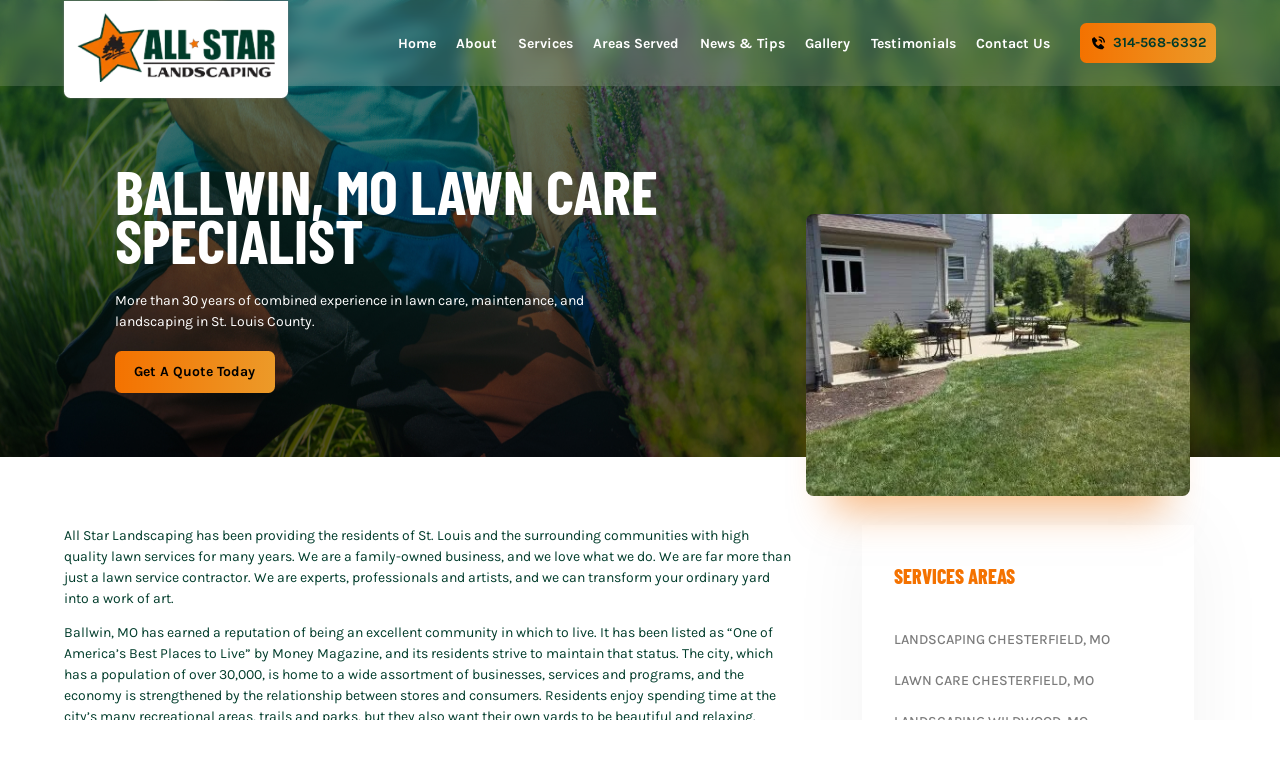

--- FILE ---
content_type: text/html
request_url: https://all-starlandscaping.com/service-areas/ballwin-mo-lawn-care/
body_size: 5435
content:
<!DOCTYPE html> <html lang="en"> <head> <meta name="viewport" content="width=device-width"> <link rel="apple-touch-icon" sizes="180x180" href="/assets/images/favicon/apple-touch-icon.png"> <link rel="icon" type="image/png" sizes="32x32" href="/assets/images/favicon/favicon-32x32.png"> <link rel="icon" type="image/png" sizes="16x16" href="/assets/images/favicon/favicon-16x16.png"> <link rel="icon" type="image/x-icon" href="/assets/images/favicon/favicon.ico"> <link rel="manifest" href="/assets/images/favicon/site.webmanifest"> <link rel="mask-icon" href="/assets/images/favicon/safari-pinned-tab.svg" color="#5bbad5"> <meta name="msapplication-TileColor" content="#FFFFFF"> <meta name="theme-color" content="#003c2b"> <meta http-equiv="Content-Type" content="text/html; charset=utf-8"> <meta http-equiv="X-UA-Compatible" content="IE=edge"> <meta name="format-detection" content="telephone=no"> <title>Lawn Care Services In Ballwin, MO | All Star Landscaping</title> <meta name="description" content="We offer lawn care services in Ballwin, MO. Call All Star Landscaping, Inc. at 314-568-6332 for information about our services or schedule a service with us today."> <link rel="canonical" href="https://all-starlandscaping.com/service-areas/ballwin-mo-lawn-care/"> <link rel="manifest" href="/manifest.json"> <meta name="robots" content="index, follow"> <meta property="og:type" content="website"> <meta property="og:url" content="https://all-starlandscaping.com/service-areas/ballwin-mo-lawn-care/"> <meta property="og:title" content="Lawn Care Services In Ballwin, MO | All Star Landscaping"> <meta property="og:description" content="We offer lawn care services in Ballwin, MO. Call All Star Landscaping, Inc. at 314-568-6332 for information about our services or schedule a service with us today."> <meta property="og:image" content="/assets/images/social-share.jpg"> <meta property="twitter:card" content="summary_large_image"> <meta property="twitter:url" content="https://all-starlandscaping.com/service-areas/ballwin-mo-lawn-care/"> <meta property="twitter:title" content="Lawn Care Services In Ballwin, MO | All Star Landscaping"> <meta property="twitter:description" content="We offer lawn care services in Ballwin, MO. Call All Star Landscaping, Inc. at 314-568-6332 for information about our services or schedule a service with us today."> <meta property="twitter:image" content="/assets/images/social-share.jpg"> <script type="application/ld+json">
{
  "@context": "https://schema.org",
  "@type": "LocalBusiness",
  "@id": "https://all-starlandscaping.com/#localbusiness",
  "name": "All Star Landscaping, Inc.",
  "url": "https://all-starlandscaping.com/",
  "description": "Full-service landscaping and lawn care in Wildwood and St. Louis County, Missouri.",
  "telephone": "+1-314-568-6332",
  "areaServed": [
    { "@type": "AdministrativeArea", "name": "St. Louis County" },
    { "@type": "City", "name": "Wildwood" },
    { "@type": "City", "name": "Chesterfield" },
    { "@type": "City", "name": "Ballwin" },
    { "@type": "City", "name": "Town and Country" },
    { "@type": "AdministrativeArea", "name": "Missouri" }
  ],
  "sameAs": [
    "https://www.facebook.com/p/All-Star-Landscaping-100063775844521/"
  ],
  "contactPoint": [
    {
      "@type": "ContactPoint",
      "telephone": "+1-314-568-6332",
      "contactType": "customer service",
      "areaServed": "US-MO",
      "availableLanguage": "en"
    }
  ],
  "makesOffer": [
    { "@type": "Offer", "itemOffered": { "@type": "Service", "name": "Landscape design & installation" } },
    { "@type": "Offer", "itemOffered": { "@type": "Service", "name": "Lawn care & maintenance" } },
    { "@type": "Offer", "itemOffered": { "@type": "Service", "name": "Mulching" } },
    { "@type": "Offer", "itemOffered": { "@type": "Service", "name": "Tree & bush trimming" } },
    { "@type": "Offer", "itemOffered": { "@type": "Service", "name": "Sod installation" } },
    { "@type": "Offer", "itemOffered": { "@type": "Service", "name": "Retaining walls" } },
    { "@type": "Offer", "itemOffered": { "@type": "Service", "name": "Soil health & gardening" } }
  ]
}
</script> <link rel="stylesheet" href="/assets/css/glide.core.min.css"> <link rel="stylesheet" href="/assets/css/styles.css?ver=1768885229"> </head> <body class="servicesinner"> <header id="headerid"> <nav class="desktop-nav"> <a href="/" aria-label="homepage" class="navbar-brand"> <img class="logo" src="/assets/images/logo.webp" alt="All Star Landscaping" width="253" height="87"> </a> <div class="links"> <a href="/">Home</a> <a href="/about-us/">About</a> <a href="/services/">Services</a> <a href="/service-areas/">Areas Served</a> <a href="/category/news-tips/">News & Tips</a> <a href="/media-gallery/">Gallery</a> <a href="/testimonials/">Testimonials</a> <a href="/contact-us/">Contact Us</a> <a href="tel:+1-314-568-6332" class="button"><img src="/assets/images/contact-icon.svg" alt="contact">314-568-6332</a> </div> </nav> </header> <nav class="mobile-header" id="mobileheader"><nav class="mobile-nav"> <a class="mobile-logo" href="/"><img class="logo" src="/assets/images/logo.webp" alt="All Star Landscaping" width="253" height="87"></a> <div class="pull-right"> <a href="tel:+1-314-568-6332" aria-label="call us today" class="callus"> <img src="/assets/images/contact-icon.svg" alt="contact"></a> <div onclick="mobileNav()" class="mobile-nav-btn"> <div class="nav-dot" style="opacity: 1"></div> <div class="nav-dot two" style="opacity: 1"></div> <div class="nav-dot three" style="opacity: 1"></div> <div class="mobile-dotnav-close"> <div class="line"></div> <div class="line"></div> </div> </div> </div> <div class="mobile-nav-screen" onclick="bodyFunctions()" style="display: none"></div> <div class="mobile-nav" style="right: -220vw"> <a href="/">Home</a> <a href="/about-us/">About</a> <div class="dropdown-container"> <div class="open-mobile-nav" onclick="mobilePracticeAreasOpen(this)"> <span class="dropdown-chev">+ </span> </div> <a href="/services/">Services</a> <div class="dropdown" style="display: none"> <a href="/services/soil-health-gardening/">Soil & Garden Management</a> <a href="/services/landscaping/">Landscaping</a> <a href="/services/lawn-mowing/">Lawn Mowing</a> <a href="/services/fertilization/">Fertilization</a> <a href="/services/retaining-walls/">Retaining Walls</a> <a href="/services/core-aeration/">Core Aeration</a> <a href="/services/gutter-cleaning/">Gutter Cleaning</a> <a href="/services/mulching/">Mulching</a> <a href="/services/sodding/">Sodding</a> <a href="/services/tree-removal/">Tree Removal</a> <a href="/services/trimming-services/">Trimming Services</a> <a href="/services/leaf-removal/">Leaf Removal</a> <a href="/services/power-rake/">Power Rake</a> <a href="/services/spring-clean-ups/">Spring Clean Ups</a> <a href="/services/storm-debris-removal/">Storm Debris Removal</a> <a href="/services/water-features/">Water Features</a> <a href="/services/christmas-light-installation/">Christmas Light Installation</a> </div> </div> <div class="dropdown-container"> <div class="open-mobile-nav" onclick="mobilePracticeAreasOpen(this)"> <span class="dropdown-chev">+ </span> </div> <a href="/service-areas/">Areas Served</a> <div class="dropdown" style="display: none"> <a href="/service-areas/chesterfield-mo-landscaping-experts/">Landscaping Chesterfield, MO</a> <a href="/service-areas/chesterfield-mo-lawn-care/">Lawn Care Chesterfield, MO</a> <a href="/service-areas/wildwood-mo-landscaping-contractor/">Landscaping Wildwood, MO</a> <a href="/service-areas/wildwood-mo-lawn-care/">Lawn Care Wildwood, MO</a> <a href="/service-areas/landscaping-contractor-in-ladue-mo/">Landscaping Ladue, MO</a> <a href="/service-areas/ladue-mo-lawn-care/">Lawn Care Ladue, MO</a> <a href="/service-areas/clayton-mo-landscaping-experts/">Landscaping Clayton, MO</a> <a href="/service-areas/clayton-mo-lawn-care/">Lawn Care Clayton, MO</a> <a href="/service-areas/ballwin-mo-landscaping/">Landscaping Ballwin, MO</a> <a href="/service-areas/ballwin-mo-lawn-care/">Lawn Care Ballwin, MO</a> <a href="/service-areas/town-and-country-mo-landscaping/">Landscaping Town and Country, MO</a> <a href="/service-areas/town-and-country-mo-lawn-care/">Lawn Care Town and Country, MO</a> </div> </div> <a href="/category/news-tips/">News & Tips</a> <a href="/media-gallery/">Gallery</a> <a href="/testimonials/">Testimonials</a> <a href="/contact-us/">Contact Us</a> </div> </nav> </nav> <div class="titlebar"> <picture> <source media="(max-width: 800px)" srcset="/assets/images/titlebar.jpg"> <img src="/assets/images/titlebar.jpg" alt="titlebar"> </picture> <div class="title fade-in"> <h1>Ballwin, Mo Lawn Care Specialist</h1> <div class="txt"> <p>More than 30 years of combined experience in lawn care, maintenance, and landscaping in St. Louis County.</p> <a class="button primary" href="/contact-us/">Get A Quote Today</a> </div> </div> <img src="/assets/images/service-areas-lawn-img5.webp" alt="Ballwin, Mo Lawn Care Specialist" class="serviceimg"> </div> <div class="page-content-container"> <main class="main-content-container pa"><p>All Star Landscaping has been providing the residents of St. Louis and the surrounding communities with high quality lawn services for many years. We are a family-owned business, and we love what we do. We are far more than just a lawn service contractor. We are experts, professionals and artists, and we can transform your ordinary yard into a work of art.</p> <p>Ballwin, MO has earned a reputation of being an excellent community in which to live. It has been listed as “One of America’s Best Places to Live” by Money Magazine, and its residents strive to maintain that status. The city, which has a population of over 30,000, is home to a wide assortment of businesses, services and programs, and the economy is strengthened by the relationship between stores and consumers. Residents enjoy spending time at the city’s many recreational areas, trails and parks, but they also want their own yards to be beautiful and relaxing. When they want to add color or dimension to their lawns, they call All Star Landscaping We can create new lawns by adding sod and plants, and we can maintain and landscape existing lawns.</p> <h3 id="lawn-care-maintenance">Lawn Care Maintenance</h3> <p>If you already have a lawn that you are proud of but need some help keeping it maintained, then we are the company for you. We are happy to mow your grass, trim your shrubs, edge your sidewalks and prune your trees. We can also rake leaves in the fall, remove dead limbs from trees and clean up limbs that fell during a storm. No matter what task you need done in order to keep your yard looking its best, All Star Landscaping can help.</p> <h3 id="lawn-care">Lawn Care</h3> <p>If you are just starting to visualize what you want your lawn to look like, we can help make that dream a reality. We can add sod to the bare spots in your yard so that your grass can grow thick and luscious in all places. We can also landscape your outdoor area, which means that we can install walkways, build rock walls and shape flowerbeds that will enhance your property. If there are dead tree stumps littering your lawn, then we will grind them so that they no longer pose a hazard to you and your loved ones. We can help you find the shrubs, flowers and trees that will give your lawn the shape and color you want, and we will plant them so that you don’t have to do any heavy labor.</p> <h3 id="fertilization">Fertilization</h3> <p>Once your lawn is established, you will need to fertilize the plants regularly in order for them to get the nutrients they need. Our high quality fertilizers will make the roots stronger, which will encourage the growth of large flowers and thick grass. We know when it is the best time to fertilize your lawn, as well as which type of fertilizer is best for the plants that you have. Our expertise will result in a beautiful lawn that will give you a sense of pride.</p> <p>If you are ready to transform your lawn, call All Star Landscaping today at 314-568-6332 You can also request a quote and learn more about our services at http://all-starlandscaping.com.</p> </main> <nav class="sidebar"><h3 class="title1">SERVICES AREAS</h3> <a href="/service-areas/chesterfield-mo-landscaping-experts/">Landscaping Chesterfield, MO</a> <a href="/service-areas/chesterfield-mo-lawn-care/">Lawn Care Chesterfield, MO</a> <a href="/service-areas/wildwood-mo-landscaping-contractor/">Landscaping Wildwood, MO</a> <a href="/service-areas/wildwood-mo-lawn-care/">Lawn Care Wildwood, MO</a> <a href="/service-areas/landscaping-contractor-in-ladue-mo/">Landscaping Ladue, MO</a> <a href="/service-areas/ladue-mo-lawn-care/">Lawn Care Ladue, MO</a> <a href="/service-areas/clayton-mo-landscaping-experts/">Landscaping Clayton, MO</a> <a href="/service-areas/clayton-mo-lawn-care/">Lawn Care Clayton, MO</a> <a href="/service-areas/ballwin-mo-landscaping/">Landscaping Ballwin, MO</a> <a href="/service-areas/ballwin-mo-lawn-care/">Lawn Care Ballwin, MO</a> <a href="/service-areas/town-and-country-mo-landscaping/">Landscaping Town and Country, MO</a> <a href="/service-areas/town-and-country-mo-lawn-care/">Lawn Care Town and Country, MO</a> <script src="/assets/js/sidenav.js"></script> </nav> </div> <section class="callus-sec"> <div class="container-wrapper"> <div class="callus-wrap fadeUp activateOnScroll"> <h2>Find the Right <br>Wildwood, MO, Lawn<br> Care Company for You</h2> <div class="right-txt"> <p>Keeping your yard in healthy, beautiful condition elevates your home or business, but the amount of maintenance and expertise required can be daunting. The seasoned Wildwood lawn pros at All Star Landscaping have the experience, commitment to excellence, and state-of-the-art equipment you’re looking for, and we offer a range of services that work for a range of budgets. For more information about how we can help, please contact us online or call 314-568-6332 today.</p> <a class="button primary" href="/contact-us/">Get A Quote Today</a> </div> </div> </div> </section> <footer class="footersec"> <div class="top"> <div class="column one"> <a href="/" aria-label="homepage"><img class="footer-logo lazyload" src="[data-uri]" data-src="/assets/images/logo.webp" alt="All Star Landscaping" width="253" height="87"></a> </div> <div class="column two"> <h3 class="title">Contact Us</h3> <ul> <li><a href="tel:+1-314-568-6332"><img width="25" height="24" src="/assets/images/icon-call.svg" alt="phone number"> <span>314-568-6332</span></a></li> <li><a href="/contact-us/"><img width="25" height="24" src="/assets/images/icon-mail.svg" alt="email"> <span>Send Us An Email</span></a></li> <li><a target="_blank" rel="noopener" href="https://maps.app.goo.gl/Fi16ZWfQK34rhrQ38"><img width="25" height="24" src="/assets/images/icon-map.svg" alt="map"> <span>Serving Wildwood & St. Louis County, Missouri</span></a></li> </ul> </div> <div class="column three"> <h3 class="title">Quick Links</h3> <ul> <li> <a href="/">Home</a> </li> <li> <a href="/media-gallery/">Gallery</a> </li> <li> <a href="/about-us/">About</a> </li> <li> <a href="/testimonials/">Testimonials</a> </li> <li> <a href="/services/">Services</a> </li> <li> <a href="/contact-us/">Contact Us</a> </li> <li> <a href="/category/news-tips/">News & Tips</a> </li> </ul> </div> </div> <div class="copyright"> <p> © <span id="year"></span> <span>•</span> All Star Landscaping; Wildwood Missouri <span>•</span></p> <a href="/privacy-policy/">Privacy Policy</a> <span>•</span> <a href="/accessibility-statement/">Accessibility Statement</a> <span>•</span> <a href="https://www.fuelwebmarketing.com/" style="text-decoration: none" target="_blank" rel="noopener"> Marketing Services by <img src="[data-uri]" data-src="/assets/images/fuel-logo-light.png" alt="Fuel Web Marketing" class="lazyload" width="84" height="22"> </a> </div> <script>var d=new Date,n=d.getFullYear();document.getElementById("year").innerHTML=n;</script> <script src="/assets/js/glide.min.js" defer></script> <script src="/assets/js/gsap.min.js" async></script> <script src="/assets/js/gsap-animations.js" async=""></script> <script src="/assets/js/mobilescripts.js" defer></script> <script src="/assets/js/lazysizes.min.js" async=""></script> <script src="/assets/js/sidenav.min.js" defer></script> <script>function activateOnScroll(){for(var t=0;t<toActivateOnScroll.length;t++)if(toActivateOnScroll[t].getBoundingClientRect().top<=window.innerHeight-.2*window.innerHeight&&-1==toActivateOnScroll[t].className.indexOf("scrollactive")){var e=toActivateOnScroll[t].className;toActivateOnScroll[t].className=e+" scrollactive",++activationsCompleted>toActivateOnScroll.length&&window.removeEventListener("scroll",fadeInOnScroll)}}window.onscroll=function(){var t=document.getElementById("headerid");(window.pageYOffset||document.documentElement.scrollTop)>=100?t.classList.add("sticky"):t.classList.remove("sticky");var e=document.getElementById("mobileheader");(window.pageYOffset||document.documentElement.scrollTop)>=100?e.classList.add("sticky"):e.classList.remove("sticky")},document.addEventListener("DOMContentLoaded",function(){function t(){document.getElementById("landslider")&&!o&&(o=new Glide("#landslider",{type:"carousel",perView:4.3,gap:0,loop:!0,startAt:0,autoplay:3e3,animationDuration:500,breakpoints:{1100:{perView:2.2},767:{perView:1.3}}})).mount()}function e(){o&&(o.destroy(),o=null)}function n(){window.innerWidth>=767?t():e()}var o=null;n(),window.addEventListener("resize",n)});for(var activationsCompleted=0,toActivateOnScroll=document.querySelectorAll(".activateOnScroll"),i=0;i<toActivateOnScroll.length;i++)if(toActivateOnScroll[i].getBoundingClientRect().top<=window.innerHeight-.2*window.innerHeight&&-1==toActivateOnScroll[i].className.indexOf("scrollactive")){var toActivateOnScrollClasses=toActivateOnScroll[i].className;toActivateOnScroll[i].className=toActivateOnScrollClasses+" scrollactive",activationsCompleted++}window.addEventListener("scroll",activateOnScroll);</script> <script async src="https://www.googletagmanager.com/gtag/js?id=G-1B2TN6BN7X"></script> <script>function gtag(){dataLayer.push(arguments)}window.dataLayer=window.dataLayer||[],gtag("js",new Date),gtag("config","G-1B2TN6BN7X");</script> </footer> </body> </html>

--- FILE ---
content_type: text/css
request_url: https://all-starlandscaping.com/assets/css/styles.css?ver=1768885229
body_size: 10525
content:
footer{background:#fff;padding:4vw 0 0}footer .top{padding:3vw 5vw;display:flex}footer .top .title{margin-bottom:2vw}footer .top .column.one{flex:27vw}footer .top .column.two{flex:30vw}footer .top .column.three{flex:25vw}footer .top .column.three ul{display:flex;flex-wrap:wrap}footer .top .column.three ul li{width:45%}footer .top .column.three ul li.active a{text-decoration:underline}footer .top ul{padding-left:0}footer .top ul li{list-style-type:none}footer .top ul li a{margin-bottom:1.2vw;display:flex;align-items:center;flex-wrap:wrap}footer .top ul li a svg,footer .top ul li a img{width:1.8vw;height:auto;margin-right:.6vw}footer .top a{text-decoration:none;color:#000;transition:.3s;font-size:1vw;display:block;line-height:1.2;font-weight:600}footer .top p{font-size:.9vw}footer .top a:hover{text-decoration:underline}footer .top svg{transition:all .3s ease-in-out}footer .top .footer-logo{width:15vw;height:auto;margin-left:2vw}footer .copyright{padding:1vw 3vw;font-size:1vw;color:#fff;position:relative;height:auto;text-align:center;margin-top:2vw;background-color:#003c2b}footer .copyright img{height:1.3vw;width:auto;padding:0 .2vw;position:relative;top:.2vw}footer .copyright a,footer .copyright p{color:#fff;padding:0 .3vw;font-size:1vw;display:inline-block;margin:0;transition:.3s;text-decoration:none}footer .copyright a:hover{color:#fff;text-decoration:underline}@media only screen and (max-width:1100px){footer ul li{line-height:1.2;padding-bottom:1vw}footer ul li a{flex-wrap:wrap;text-align:center;justify-content:center}footer ul li a span{width:100%;margin-top:.8vw}footer .top{flex-direction:column;padding:5vw 6vw 3vw;text-align:center}footer .top .title{margin-bottom:3vw}footer .top a,footer .top p{font-size:2.3vw}footer .top a{padding-bottom:1vw}footer .top .footer-logo{width:40vw;margin-left:0}footer .top .column{flex:unset!important;margin:1.5vw 0}footer .top .column.three ul{justify-content:center;flex-direction:column;align-items:center;text-align:center;padding-left:0}footer .top .column.three ul li{width:auto}footer .top ul li a img{width:3.8vw;margin-right:0}footer .copyright{font-size:2.3vw;padding:2.5vw 3vw}footer .copyright a,footer .copyright p{font-size:2.3vw}footer .copyright img{height:2.3vw;width:auto}}@media only screen and (max-width:767px){footer ul li{line-height:1.2;padding-bottom:1vw}footer ul li a{flex-wrap:wrap;text-align:center;justify-content:center}footer ul li a span{width:100%;margin-top:.8vw}footer .top{flex-direction:column;text-align:center;padding:9vw 6vw 3vw}footer .top a,footer .top p{font-size:2.6vw;line-height:1.5}footer .top a{padding-bottom:1vw}footer .top .column.three ul li{width:100%}footer .top .socials{padding-top:3vw}footer .top .socials a svg{padding:0 4vw;height:9vw;width:auto}footer .top .footer-logo{width:50vw}footer .copyright{padding:4.5vw 3vw;text-align:center;line-height:1.4;height:auto;font-size:2.6vw}footer .copyright #year{display:inline}footer .copyright img{height:4vw;padding:0 1.3vw}footer .copyright a,footer .copyright p{font-size:2.6vw;padding:0 .8vw 2vw;line-height:1.2}}@media only screen and (max-width:580px){footer .top .title{margin-bottom:5vw}footer .top ul li a img{width:5.8vw}footer .top a{padding-bottom:2vw}footer .top a,footer .top p{font-size:3vw}footer .copyright{font-size:3vw}footer .copyright p,footer .copyright a{font-size:3vw;padding:0 1.8vw 3vw}}@media only screen and (max-width:480px){footer .top a,footer .top p{font-size:4.6vw}footer .copyright{font-size:4.6vw}footer .copyright p,footer .copyright a{font-size:4.6vw}footer .copyright span{display:none}footer .copyright #year{display:inline}footer .copyright img{height:4vw;padding:0 1.3vw}footer .copyright a,footer .copyright p{font-size:4.6vw;padding:0 .8vw 3vw;line-height:1.2;display:block}}.form{width:33vw;position:relative;z-index:2;background-color:#fff;padding:2.5vw 2.7vw 3vw;border-radius:.503vw;box-shadow:0 0 6vw 0 #0000000D}.form .title{color:#003c2b;font-size:2.214vw;margin:0;padding-bottom:1vw;text-align:center;text-transform:uppercase;font-weight:900}.form form{padding-top:1vw;position:relative}.form form label{font-weight:700;font-size:1.1vw;color:#003c2b;margin-bottom:.8vw}.form form input,.form form input[type="file"],.form form #image-upload{font-family:"Karla",sans-serif;background-color:#f5f5f5;color:#7b7b7b;padding:.2vw 1vw;border:0;display:block;margin:0 0 1vw;width:100%;height:3.5vw;font-size:1vw;-webkit-appearance:none;border-radius:0}.form form input::placeholder,.form form input[type="file"]::placeholder,.form form #image-upload::placeholder{color:#7b7b7b;opacity:1}.form form input.input-1{display:inline-block;width:49.111%;vertical-align:top;margin:1.5vw 0 1vw 0}.form form .frmbx.radiobx{margin:1.5vw 0}.form form .frmbx.radiobx .frmbx.w-100{display:flex;align-items:center;margin:.7vw 0}.form form .frmbx.radiobx .frmbx.w-100 label{margin:0 0 0 .5vw}.form form .input-1:nth-child(1){margin-right:.8vw}
.form form input[type="checkbox"],.form form input[type="radio"]{accent-color:#0a0a0a;width:1.2vw;height:1.2vw;position:relative;z-index:3;-webkit-transform:scale(1);appearance:auto;-webkit-appearance:auto;display:inline-block;margin:0}.form form label.disc{display:flex;gap:1vw;justify-content:flex-start;align-items:center;margin:1vw 0}.form form select{font-family:"Karla",sans-serif;background-color:#fff;color:#7b7b7b;padding:.2vw 1vw;border:0;display:block;margin:0 0 .6vw;width:100%;height:3.5vw;font-size:1vw;appearance:none;background-color:#f5f5f5;background-image:url("../images/select.svg");background-repeat:no-repeat;background-position:right 1vw center;background-size:1.2vw;padding-right:1vw;box-shadow:none;outline:0}.form form textarea{font-family:"Karla",sans-serif;background-color:#f5f5f5;color:#7b7b7b;padding:.8vw 1vw;border:0;margin:0;width:100%;height:10vw;font-size:1vw;resize:none;outline:0;-webkit-appearance:none;border-radius:0}.form form textarea::placeholder{color:#7b7b7b;opacity:1}.form form button{border:0;display:block;margin:0 auto;margin-top:1vw;cursor:pointer}.form.employment-form{width:65vw;margin:0 auto;display:block}@media only screen and (max-width:1100px){.form{width:100%;padding:2.6vw 4vw 3.5vw;border-radius:1vw}.form .title{font-size:3.875vw}.form form label{font-size:2.4vw;line-height:1.5}.form form input,.form form select,.form form input[type="file"],.form form #image-upload{height:7vw;font-size:2.3vw;padding:1vw 2.5vw;margin:0 0 1.5vw}.form form input.input-1{width:100%;margin:0vw 0 1.5vw 0}.form form textarea{font-size:2.3vw;height:35vw;padding:2.5vw 2.5vw;margin:0}.form form select{background-size:2.2vw;background-position:right 3vw center}.form form input[type="checkbox"],.form form input[type="radio"]{width:2.4vw;height:2.4vw}.form form .frmbx.radiobx{margin:2vw 0}.form.employment-form{width:100%}.form.employment-form .title{margin-bottom:3vw}}@media only screen and (max-width:580px){.form{width:100%;border-radius:2vw;padding:6vw 6.5vw 3.5vw}.form .title{font-size:4.6vw;padding-bottom:0}.form form{margin-top:2vw;padding:4.6vw 0vw}.form form label{font-size:4.3vw;line-height:1.5}.form form input,.form form select,.form form input[type="file"],.form form #image-upload{padding:2.8vw;margin:0 0 3vw 0;width:100%;height:9.5vw;font-size:3vw}.form form input[type="checkbox"],.form form input[type="radio"]{width:4.4vw;height:4.4vw}.form form input.input-1{width:100%;margin:0vw 0 3vw 0}.form form textarea{padding:3vw 2.8vw;margin:.4vw 0;width:100%;height:39vw;font-size:3.73vw}.form form button.button{margin:3vw auto;padding:4vw 6vw}.form form select{background-size:4vw}.form form .frmbx.radiobx{margin:4vw 0}.form form .frmbx.radiobx .frmbx.w-100 label{margin:0 0 0 2vw}}@media only screen and (max-width:480px){.form .title{font-size:6.1vw}.form form input,.form form select,.form form input[type="file"],.form form #image-upload{height:11vw;font-size:3.73vw}}html{-webkit-tap-highlight-color:transparent;-webkit-font-smoothing:antialiased;margin:0;padding:0;border:0}body{font-family:"Karla",sans-serif!important;margin:0;padding:0}body.navopen{overflow:hidden}*{box-sizing:border-box}a{margin:0;padding:0;border:0;outline:0;margin:0;padding:0;color:#003c2b;text-decoration:none;transition:all ease .4s}a:hover{outline:0;color:inherit;color:#d33232}form,fieldset,hr,i{margin:0;padding:0;border:0}iframe,img,map{margin:0;padding:0;border:0;max-width:100%}input{outline:0;margin:0;padding:0}input:focus{text-decoration:none;outline:0;color:inherit;text-decoration:none;transition:all ease .4s}.parallaxbg,.bg{position:absolute;width:100%;left:0;top:0}.button,.btn{display:inline-block;text-align:center;color:#000;transition:all ease .4s;position:relative;font-family:"Karla",sans-serif;border-radius:.503vw;font-size:1.1vw;padding:1.1vw 1.5vw;background:linear-gradient(90deg,#f47200 0%,#ec9a29 100%);border:0;min-width:auto;line-height:1;font-weight:bold}.button img,.button svg,.btn img,.btn svg{width:1.5vw;margin-right:.7vw;height:1.5vw}.button.secondary,.btn.secondary{color:#fff;background:transparent;box-shadow:none;border:0;color:#000;display:flex;align-items:center}.button.secondary:hover,.btn.secondary:hover{border:0;box-shadow:none;opacity:.4}.button:hover,.btn:hover{text-decoration:none;outline:0;color:#000;box-shadow:.4vw .4vw rgba(236,154,41,0.7)}@media only screen and (max-width:1100px){.button,.btn{padding:2.2vw 4vw;font-size:2.5vw;min-width:auto;line-height:normal;border-radius:1vw}.button img,.button svg,.btn img,.btn svg{width:3.5vw;margin-right:1vw;height:3.5vw}}@media only screen and (max-width:767px){.button,.btn{font-size:2.4vw;padding:2vw 3vw}
.button img,.button svg,.btn img,.btn svg{width:4vw;margin-right:2vw;height:4vw}}@media only screen and (max-width:480px){.button,.btn{font-size:4vw;padding:4.4vw 6vw;border-radius:2vw}.button img,.button svg,.btn img,.btn svg{width:6vw;height:6vw}}h1,h2,h3,h4,h5,h6{color:#003c2b;font-weight:bold;font-family:"Barlow Condensed",sans-serif;text-transform:uppercase}.h1,h1{margin-top:0;font-size:5.5vw;line-height:1;margin-bottom:1.5vw}@media(max-width:1100px){.h1,h1{font-size:5vw}}@media(max-width:767px){.h1,h1{font-size:8vw;line-height:1.1}}@media(max-width:480px){.h1,h1{font-size:12vw}}.h2,h2{margin-top:0;font-size:2.5vw;line-height:1.2;margin-bottom:1vw}@media(max-width:1100px){.h2,h2{font-size:4.3vw;line-height:1.3;margin-bottom:2vw}}@media(max-width:480px){.h2,h2{font-size:7.8vw}}.h3,h3{margin-top:0;font-size:1.6vw;line-height:1.2;margin-bottom:1vw}@media(max-width:1100px){.h3,h3{font-size:3.6vw;line-height:1.3}}@media(max-width:480px){.h3,h3{font-size:7vw}}.h4,h4{font-size:1.2vw;line-height:1.8vw;margin-bottom:.75vw;margin-top:0;line-height:normal}@media(max-width:1100px){.h4,h4{font-size:3vw;line-height:1.3}}@media(max-width:480px){.h4,h4{font-size:4.651vw;margin-bottom:2vw}}.h5,h5{margin-top:0;line-height:normal;font-size:1vw;margin-bottom:.75vw}.h6,h6{margin-top:0;line-height:normal;font-size:1vw;margin-bottom:.75vw}ol,ul{margin:0;padding:0;border:0}ol.common,ul.common{padding-left:1.3vw}ol.common li,ul.common li{font-weight:500;font-size:1.1vw;line-height:1.7vw;position:relative}ol.common li::marker,ul.common li::marker{font-size:.9vw}@media only screen and (max-width:1100px){ol.common li,ul.common li{font-size:2.8vw;line-height:1.5}}@media(max-width:480px){ol.common li,ul.common li{font-size:3.721vw;line-height:1.8}}p,.ptag{margin:0;padding:0;border:0;margin-top:0;font-weight:400;font-size:1.1vw;line-height:1.7vw;margin-bottom:1vw;color:#003c2b}@media only screen and (max-width:1100px){p,.ptag{font-size:2.4vw;line-height:1.5;margin-bottom:2vw;letter-spacing:unset}}@media only screen and (max-width:480px){p,.ptag{font-size:4.3vw;line-height:1.5}}.ptag{display:inline-block;width:100%}.slick-next::before,.slick-prev::before{content:'';height:2.5vw;width:2.5vw;display:block;background-repeat:no-repeat;background-size:contain;transition:all .3s ease-in-out;font-size:0!important}.slick-next::before{background-image:url("/assets/images/right-arrow.svg")}.slick-prev::before{background-image:url("/assets/images/left-arrow.svg")}.slick-prev{right:10vw;left:unset}.slick-next{right:6.2vw}.slick-next,.slick-prev{width:2.5vw!important;height:2.5vw!important;top:unset;bottom:-9vw;z-index:3;position:relative;transition:all .3s ease-in-out}.slick-next:hover,.slick-prev:hover{opacity:.6}@keyframes fadeIn{0%{opacity:0;filter:blur(10px)}100%{opacity:1;filter:blur(0)}}.fadeIn{opacity:0;filter:blur(10px)}.fadeIn.scrollactive{animation:fadeIn .5s ease forwards;-webkit-animation:fadeIn .5s ease forwards}@keyframes fadeUp{0%{opacity:0;transform:translateY(2vw)}100%{transform:translateY(0);opacity:1}}@keyframes fadeUpcontinous{from{transform:translateY(-1.5vw)}to{transform:translateY(0)}}@keyframes fade-left{from{opacity:0;transform:translateX(-10%)}to{opacity:1;transform:translateX(0)}}@keyframes fade-right{from{opacity:0;transform:translateX(10%)}to{opacity:1;transform:translateX(0)}}@keyframes fadeDown{0%{transform:translateY(-2vw)}100%{transform:translateY(0)}}.fadeUp{position:relative;opacity:0;transform:translateY(3vw)}.fadeUp.scrollactive{animation:fadeUp .5s ease forwards;-webkit-animation:fadeUp .5s ease forwards}.fade-left{position:relative;opacity:0}.fade-left.scrollactive{animation:fade-left 1s ease forwards;-webkit-animation:fade-left 1s ease forwards}.fade-right{position:relative;opacity:0}.fade-right.scrollactive{animation:fade-right 1s ease forwards;-webkit-animation:fade-right 1s ease forwards}.fadeDown{position:relative;opacity:0;transform:translateY(-3vw)}.fadeDown.scrollactive{opacity:1;animation:fadeDown 2s ease-in-out infinite alternate;-webkit-animation:fadeDown 2s ease-in-out infinite alternate}.container-wrapper{width:100%;padding-left:.6vw;padding-right:.6vw;margin-right:auto!important;margin-left:auto!important;display:flex;flex-wrap:wrap}@media(min-width:576px){.container-wrapper{max-width:90vw!important}}@media(min-width:768px){.container-wrapper{max-width:80vw!important}}@media(min-width:992px){.container-wrapper{max-width:85vw!important}}@media(min-width:1200px){.container-wrapper{max-width:90vw!important}}.align-center{align-items:center}.p-0{padding:0!important}.w-100{width:100%;flex:100%!important}.maxw-100{max-width:100%!important;width:100%;flex:100%!important}.lightbg{background:#f2f2f2}.primarybg{background:#003c2b}.secondarybg{background:#f47200}.text-center{text-align:center}.text-left{text-align:left}.text-right{text-align:right}.section-space{padding:6.7vw 0}.section-space.pb-0{padding-bottom:0!important}@media(max-width:1100px){.section-space{padding:8vw 0}
}@media(max-width:480px){.section-space{padding:13vw 0}}.white-txt{color:#fff}.white-txt p,.white-txt h1,.white-txt h2,.white-txt h3,.white-txt h4,.white-txt h5,.white-txt h6,.white-txt span{color:#fff}.italic{font-style:italic!important}.pt-0{padding-top:0!important}.mb-0{margin-bottom:0!important}.mt-0{margin-top:0!important}.mt-2{margin-top:2vw}@media only screen and (max-width:1100px){.mt-2{margin-top:3vw}}.mb-2{margin-bottom:2vw!important}@media only screen and (max-width:1100px){.mb-2{margin-bottom:3vw!important}}.mb-3{margin-bottom:2.5vw}@media only screen and (max-width:1100px){.mb-3{margin-bottom:3vw}}.mt-3{margin-top:3.5vw}@media only screen and (max-width:1100px){.mt-3{margin-top:3vw}}.position-relative{position:relative;z-index:1}.container-wrapper.d-block{display:block}.glide__arrows button.glide__arrow{border:0;cursor:pointer;background:transparent}.glide__arrows button.glide__arrow img{width:3vw;height:2.5vw}.main-content-container{display:inline-block;vertical-align:top;width:67vw;padding:5.3vw 5vw 3vw 5vw}.main-content-container.full{width:auto;display:block;padding:0}.main-content-container ul,.main-content-container ol{padding-left:3.2vw;margin-bottom:1.6vw}.main-content-container ul ul,.main-content-container ol ul{padding-left:2vw;list-style:disc}.main-content-container ul li,.main-content-container ol li{font-weight:400;font-size:1.1vw;line-height:1.7vw;position:relative;color:#003c2b}.main-content-container.pa blockquote,.main-content-container.blog-post blockquote{margin:0 2vw}.main-content-container.pa h2.title,.main-content-container.pa h1,.main-content-container.blog-post h2.title,.main-content-container.blog-post h1{font-weight:800;font-size:2.6vw;line-height:1.2;margin-bottom:2vw;padding-bottom:0vw;padding-right:2vw}.main-content-container.pa h2,.main-content-container.blog-post h2{font-size:2.6vw}.main-content-container.pa h2,.main-content-container.pa h3,.main-content-container.blog-post h2,.main-content-container.blog-post h3{font-weight:800;padding-top:1.5vw}.main-content-container.pa h2 strong,.main-content-container.pa h3 strong,.main-content-container.blog-post h2 strong,.main-content-container.blog-post h3 strong{font-weight:400}.main-content-container.pa h3,.main-content-container.blog-post h3{font-size:1.8vw}.main-content-container.pa img,.main-content-container.blog-post img{height:15vw}.main-content-container.pa iframe,.main-content-container.blog-post iframe{width:48vw;height:22vw}.main-content-container .image-404{width:35vw;height:auto}@media only screen and (max-width:1100px){.main-content-container{padding:5.3vw 5vw 5vw;display:block;width:100%}.main-content-container.full{display:block;width:auto}.main-content-container iframe{width:75vw;height:65vw}.main-content-container.pa blockquote,.main-content-container.blog-post blockquote{margin:0 4vw}.main-content-container.pa h2.title,.main-content-container.pa h1,.main-content-container.blog-post h2.title,.main-content-container.blog-post h1{font-size:4.5vw;line-height:1.3;width:auto}.main-content-container.pa h2,.main-content-container.blog-post h2{font-size:4.5vw}.main-content-container.pa h3,.main-content-container.blog-post h3{font-size:4vw;margin-bottom:3vw}.main-content-container.pa img,.main-content-container.blog-post img{height:35vw}.main-content-container.pa iframe,.main-content-container.blog-post iframe{width:75vw;height:65vw}.main-content-container ul li,.main-content-container ol li{font-size:2.4vw;line-height:1.5;letter-spacing:unset;margin:1.8vw 0}}@media only screen and (max-width:480px){.main-content-container{display:block;width:auto;min-height:unset;padding:8vw 7vw 6vw}.main-content-container.pa h2.title,.main-content-container.pa h1,.main-content-container.blog-post h2.title,.main-content-container.blog-post h1{font-size:7vw}.main-content-container.pa h2,.main-content-container.blog-post h2{font-size:7vw;padding-top:4.5vw}.main-content-container.pa h3,.main-content-container.blog-post h3{padding-top:4.5vw;font-size:5.5vw}.main-content-container.pa img,.main-content-container.blog-post img{height:55vw}.main-content-container.full{display:block;width:auto;min-height:unset}.main-content-container ul,.main-content-container ol{margin-bottom:3.2vw;padding-left:5.2vw}.main-content-container ul li,.main-content-container ol li{font-size:4.3vw}.main-content-container .image-404{width:55vw;height:auto}}.disclaimer .main-content-container.full{padding:4.8vw 10.5vw}.disclaimer .main-content-container.full h1,.disclaimer .main-content-container.full h2,.disclaimer .main-content-container.full h3{font-weight:800}.disclaimer .titlebar h1,.disclaimer .titlebar p.title{line-height:1;max-width:33vw}@media only screen and (max-width:1100px){.disclaimer .main-content-container.full{padding:4.8vw 7vw}.disclaimer .titlebar h1,.disclaimer .titlebar p.title{max-width:100%}}.fade-in{opacity:0}.titlebar{position:relative;min-height:auto;padding:5vw 0 5vw;margin-top:0;display:flex;align-items:center;flex-wrap:wrap}.titlebar .container-wrapper{height:100%}
.titlebar .title{position:relative;text-align:left;z-index:1;display:flex;align-items:center;justify-content:center;align-items:flex-start;height:100%;flex-wrap:wrap;width:100%;margin-top:8vw}.titlebar .title .txt{padding-left:3vw;max-width:40vw}.titlebar .title .txt p{font-weight:400;font-size:1.1vw;line-height:1.7vw;text-transform:unset;font-family:"Karla",sans-serif;margin-bottom:1.5vw}.titlebar img{width:100%;height:100%;position:absolute;object-fit:fill;top:0;object-position:center;left:0}.titlebar img.serviceimg{width:30vw;height:auto;position:absolute;height:22vw;object-fit:cover;z-index:1;box-shadow:0vw 3vw 3vw -2vw rgba(244,114,0,0.5);border-radius:.6vw;right:7vw;left:auto;bottom:-3vw;top:auto}.titlebar h1,.titlebar p.title{margin-top:0;font-weight:800;font-size:4.8vw;line-height:.8;margin-bottom:2vw;font-family:"Barlow Condensed",sans-serif;color:#fff;text-transform:uppercase}.titlebar .title p{margin-top:0;font-size:5.2vw;line-height:.8;margin-bottom:0vw;font-weight:800;font-family:"Barlow Condensed",sans-serif;color:#fff;text-transform:uppercase}.titlebar .title p span{font-weight:300}@media only screen and (max-width:1100px){.titlebar{margin-top:0vw;min-height:auto;padding:2vw 1vw 5vw}.titlebar img{object-fit:cover}.titlebar .title{padding:0;width:100%;text-align:center;margin-top:12vw}.titlebar .title .txt{max-width:100%;padding:0 7vw}.titlebar .title .txt p{font-size:2.4vw;line-height:1.5;margin-bottom:2vw}.titlebar h1,.titlebar p.title,.titlebar .title p{font-size:6vw;line-height:1.3;padding:0;max-width:100%}}@media only screen and (max-width:580px){.titlebar h1,.titlebar p.title,.titlebar .title p{padding:0 4vw}.titlebar img.serviceimg{box-shadow:0vw 5vw 5vw -1vw rgba(244,114,0,0.5);height:auto}}@media only screen and (max-width:480px){.titlebar{min-height:auto;margin-top:0;padding:17vw 0 10vw}.titlebar .title{top:0}.titlebar .title .txt p{font-size:4.3vw;line-height:1.5}.titlebar h1,.titlebar p.title,.titlebar .title p{font-size:9vw}}.servicesinner .titlebar .title{justify-content:flex-start;align-items:flex-start;padding-left:9vw;max-width:55vw;margin-top:8vw}.servicesinner .titlebar .title p{line-height:1.5}.servicesinner .titlebar .title .txt{padding-left:0}@media only screen and (max-width:1100px){.servicesinner .titlebar .title{max-width:100%;padding-left:0;justify-content:center;margin-top:15vw;padding:0 2vw}.servicesinner .titlebar .title .txt{padding:0 7vw;margin-top:0}.servicesinner .titlebar img.serviceimg{width:50%;position:unset;display:block;margin:0 auto;z-index:1;margin-top:5vw;border-radius:1vw;height:auto;height:35vw}}@media only screen and (max-width:580px){.servicesinner .titlebar img.serviceimg{width:80%;border-radius:2vw;height:55vw}.servicesinner .titlebar .title .txt{margin-top:1.5vw}}.blog.main-content-container{display:inline-flex;flex-wrap:wrap}.blog.main-content-container img{width:50%;height:auto}.blog.main-content-container iframe{width:48vw;height:22vw}.blog.main-content-container .small-intro h2{padding-bottom:1.5vw}.blog.main-content-container .btn-wrap{width:100%;display:inline-block}.blog.main-content-container .btn-wrap .button{padding:0;background:transparent;box-shadow:none;color:#7b7b7b;padding:0;min-width:auto;text-transform:unset;letter-spacing:unset;position:relative;cursor:pointer;background-image:linear-gradient(45deg,#003c2b,#003c2b);background-size:100% .09vw;background-repeat:no-repeat;background-position:right bottom;padding-bottom:.09vw;display:inline-block}.blog.main-content-container .btn-wrap .button::before{content:'«';margin-right:.3vw}.blog.main-content-container .btn-wrap .button:hover{background-color:transparent;background-size:0 .09vw;box-shadow:none}.blog.main-content-container article{margin-bottom:.8vw;padding:1.5vw 1.5vw;position:relative;word-wrap:break-word;overflow:hidden;background-color:#fff;box-shadow:0 0 6vw 0 #0000000D;width:26vw;float:left;margin-right:2vw}.blog.main-content-container article img{width:100%;height:15vw;object-fit:cover;border-radius:.533vw}.blog.main-content-container article a,.blog.main-content-container article p{text-decoration:none}.blog.main-content-container article h2{margin-top:2vw;font-weight:800;font-size:2vw}.blog.main-content-container article h2 a{font-size:inherit;line-height:inherit}.blog.main-content-container article h2 a.cmlink{background-size:100% .1vw;display:unset;padding-bottom:.01vw}.blog.main-content-container article h2 a.cmlink:hover{background-size:0 .09vw}.blog.main-content-container article h2 a:hover{color:#000}.blog.main-content-container .blog-post{word-wrap:break-word}.blog.main-content-container .blog-post h2{padding-top:0!important}.blog.main-content-container .blog-post h2,.blog.main-content-container .blog-post h3,.blog.main-content-container .blog-post h4,.blog.main-content-container .blog-post h5{padding:1.3vw 0 .4vw}.blog .showPostsButton{position:relative;display:inline-flex;margin:2vw auto;cursor:pointer}
@media only screen and (max-width:1100px){.blog.main-content-container,.blog .main-content-container.blog-post{padding:7vw 5vw 5vw;width:auto}.blog.main-content-container article,.blog .main-content-container.blog-post article{width:43vw;margin-right:2vw;padding:3vw 3.5vw;margin-bottom:1.8vw}.blog.main-content-container article img,.blog .main-content-container.blog-post article img{height:25vw;border-radius:1vw}.blog.main-content-container article h2,.blog .main-content-container.blog-post article h2{font-size:3vw}.blog.main-content-container article h2 a,.blog .main-content-container.blog-post article h2 a{line-height:inherit}.blog.main-content-container article .button,.blog .main-content-container.blog-post article .button{width:auto}.blog .showPostsButton{width:auto;margin:0 auto 4vw}}@media only screen and (max-width:767px){.blog.main-content-container article{margin:0 0 3vw;padding:4vw 5vw;width:auto}.blog.main-content-container article img{height:35vw;border-radius:2vw}.blog.main-content-container article h2{font-size:4vw}.blog.main-content-container.blog-post{padding:5vw 5vw 2.8vw}.blog .showPostsButton{width:auto}}@media only screen and (max-width:480px){.blog.main-content-container article{padding:7vw 7vw;margin-bottom:5vw}.blog.main-content-container article img{height:55vw}.blog.main-content-container article h2{font-size:6vw}.blog.main-content-container article p{font-size:3.8vw}}.post-meta{display:flex;align-items:center;color:#003c2b;font-weight:600;font-size:1.1vw;line-height:1.7vw;margin-bottom:1.2vw;flex-wrap:wrap}.post-meta p{margin:0;font-weight:600}.post-meta p a.cmlink{background-size:100% .1vw;display:unset;padding-bottom:.01vw;font-weight:600}.post-meta p a.cmlink:hover{background-size:0 .09vw}.post-meta span{margin:0 .2vw;font-weight:600}@media only screen and (max-width:999px){.post-meta{font-size:2vw;line-height:1.5;margin-bottom:2vw}.post-meta p,.post-meta a,.post-meta span{font-size:2vw}}@media only screen and (max-width:480px){.post-meta{font-size:3.8vw}.post-meta span{margin:0 1vw}.post-meta p,.post-meta a,.post-meta span{font-size:3.8vw}}.blog.blogpg{display:flex;flex-wrap:wrap;width:100%}.blog.main-content-container article .button.primary{background:transparent;padding:0;color:#003c2b}.blog.main-content-container article .button.primary::before{content:none}.blog.main-content-container article .button.primary svg{transition:all ease .4s}.blog.main-content-container article .button.primary svg path{fill:#003c2b}.blog.main-content-container article .button.primary:hover{color:#003c2b}.blog.main-content-container article .button.primary:hover span{color:#003c2b}.blog.main-content-container article .button.primary:hover svg{transform:translate(0.6vw,0)}@media only screen and (max-width:999px){.blog.main-content-container article.mb-3{margin-bottom:5vw}}@media only screen and (max-width:480px){.blog.main-content-container article.mb-3{margin-bottom:7vw}}.small-intro{width:100%;display:inline-block}.page-content-container.fullpage main.main-content-container{width:100%;padding:0}@media only screen and (max-width:999px){body.contactpage .footersec{padding-top:85vw}}.aboutbox-sec .aboutwrpbx{margin:1.5vw 0;width:50%;padding:0 1vw}.aboutbox-sec .aboutwrpbx .aboutbx{padding:5vw 3vw;border-radius:.503vw;box-shadow:0 0 6vw 0 #0000000D;height:100%}.aboutbox-sec .aboutwrpbx .aboutbx h3{color:#f47200}.aboutbox-sec .aboutwrpbx .aboutbx:hover{box-shadow:0vw 3vw 3vw -2vw rgba(244,114,0,0.5)}@media only screen and (max-width:1100px){.aboutbox-sec .aboutwrpbx{width:100%;padding:0 0vw}.aboutbox-sec .aboutwrpbx .aboutbx h3{margin-bottom:2vw}}@media only screen and (max-width:580px){.aboutbox-sec .aboutwrpbx{padding:0 7vw;margin:1.5vw 0 4.5vw}.aboutbox-sec .aboutwrpbx .aboutbx{padding:7vw 7vw}}.servicespage .landscape-sec .container-wrapper{max-width:90vw!important}.servicespage .landscape-sec .head{margin-bottom:3vw}.servicespage .landscape-sec .land-glide{padding:0;display:flex;flex-wrap:wrap}.servicespage .landscape-sec .land-glide .landbx-wrap{max-width:25%;margin-bottom:2.5vw}@media only screen and (max-width:1100px){.servicespage .landscape-sec .head{max-width:100%;margin-top:3vw}.servicespage .landscape-sec .land-glide .landbx-wrap{max-width:50%;margin-bottom:3.5vw}}@media only screen and (max-width:999px){.servicespage .landscape-sec.section-space{padding-top:7vw}}@media only screen and (max-width:767px){.servicespage .landscape-sec .land-glide .landbx-wrap{margin-bottom:9.5vw;width:100%;max-width:100%}.servicespage .landscape-sec .land-glide .landbx{padding:.6vw .6vw 8vw}}.gallery-sec .head{padding-left:5vw;margin-bottom:3vw}.gallery-sec .gallery-wrap{display:flex;flex-wrap:wrap}.gallery-sec .gallery-wrap .gallerybx{width:25%;padding:1.2vw 1.2vw;cursor:pointer}.gallery-sec .gallery-wrap .gallerybx img{width:100%;height:20vw;object-fit:cover;border-radius:.53vw}@media only screen and (max-width:1100px){.gallery-sec .head{padding-left:0}.gallery-sec .gallery-wrap .gallerybx{width:50%}.gallery-sec .gallery-wrap .gallerybx img{height:40vw;border-radius:1vw}
}@media only screen and (max-width:580px){.gallery-sec .head{padding:0 7vw}.gallery-sec .gallery-wrap{padding:0 7vw}.gallery-sec .gallery-wrap .gallerybx{width:100%;padding:3vw 1vw}.gallery-sec .gallery-wrap .gallerybx img{height:75vw;border-radius:2vw}}.testimonialspage .aboutbox-sec .aboutwrpbx .aboutbx{position:relative}.testimonialspage .aboutbox-sec .aboutwrpbx .aboutbx::before{content:'';background:url("../images/quote.svg") no-repeat;background-size:4.5vw;position:absolute;top:-1vw;left:3vw;width:4.5vw;height:4.5vw;opacity:0;transition:all ease .4s}.testimonialspage .aboutbox-sec .aboutwrpbx .aboutbx:hover::before{opacity:1}@media only screen and (max-width:1100px){.testimonialspage .aboutbox-sec .aboutwrpbx{margin:1.5vw 0 4vw}.testimonialspage .aboutbox-sec .aboutwrpbx .aboutbx::before{background-size:7vw;top:-3vw;width:7vw;height:7vw;opacity:1}}@media only screen and (max-width:480px){.testimonialspage .aboutbox-sec .aboutwrpbx{margin:2vw 0 6vw}.testimonialspage .aboutbox-sec .aboutwrpbx .aboutbx::before{background-size:10vw;top:-3vw;width:10vw;height:10vw;left:7vw}}.popup{display:none;position:fixed;top:0;left:0;width:100%;height:100%;background-color:rgba(0,0,0,0.8);justify-content:center;align-items:center;z-index:9999}.popup .close{position:absolute;top:1vw;right:2vw;font-size:3vw;color:#fff;cursor:pointer}.popup .prev,.popup .next{position:absolute;top:50%;transform:translateY(-50%);font-size:3vw;color:#fff;cursor:pointer;user-select:none}.popup .prev{left:2vw}.popup .next{right:2vw}.popup .popup-content{width:calc(100% - 5vw);height:calc(100% - 8vw);object-fit:contain}@media only screen and (max-width:999px){.popup .close{top:4vw;right:5vw;font-size:7vw}.popup .prev,.popup .next{font-size:5vw}}@media only screen and (max-width:480px){.popup .popup-content{width:calc(100% - 17vw);height:calc(100% - 8vw)}.popup .close{top:0vw;right:3vw;font-size:12vw}.popup .prev,.popup .next{font-size:10vw}}.hero-banner{position:relative}.hero-banner::before{content:'';background:linear-gradient(180deg,rgba(0,60,43,0.65) 0%,rgba(0,0,0,0.65) 100%);position:absolute;left:0;top:0;width:100%;height:100%;z-index:1}.hero-banner picture{width:100%;height:100%;position:absolute;top:0;left:0;overflow:hidden}.hero-banner picture img{width:100%;object-fit:cover;object-position:left center;transition:transform .3s linear;height:100%}@media only screen and (max-width:1100px){.hero-banner picture img{object-position:center}}@media only screen and (max-width:992px){.hero-banner picture img{transform:none!important;width:100%;height:100%;object-position:center center}}.hero-banner.section-space{padding-top:13vw}.hero-banner .banner-content{position:relative;display:flex;z-index:1;justify-content:space-between}.hero-banner .banner-content .txt{width:50%}.hero-banner .banner-content .txt h1{text-transform:uppercase;font-weight:bold}.hero-banner .banner-content .txt p{font-size:1.2vw;max-width:40vw}.hero-banner .banner-content .bnform{margin-bottom:-10vw;position:relative}.hero-banner .banner-content .bnform::after{content:'';position:absolute;bottom:2vw;left:0;right:0;margin:0 auto;width:80%;height:3vw;z-index:0;box-shadow:1vw 4vw 3vw rgba(244,114,0,0.5)}.hero-banner .banner-content .btn-con{margin-top:2vw;display:flex;align-items:center;flex-wrap:wrap}.hero-banner .banner-content .btn-con .button{display:inline-flex;align-items:center}.hero-banner .banner-content .btn-con .secondary{color:#fff;background:transparent;box-shadow:none;border:0}.hero-banner .banner-content .btn-con .secondary:hover{opacity:.7}@media only screen and (max-width:1100px){.hero-banner .banner-content{flex-wrap:wrap}.hero-banner .banner-content .txt{width:100%;margin:5vw 0 5vw}.hero-banner .banner-content .txt p{max-width:100%;font-size:2.4vw;line-height:1.2}.hero-banner .banner-content .bnform{width:100%}}@media only screen and (max-width:999px){.hero-banner .banner-content .bnform{margin-bottom:-85vw}}@media only screen and (max-width:580px){.hero-banner.section-space{padding-top:17vw;background-position:center center}.hero-banner .banner-content{padding:0 7vw}.hero-banner .banner-content .txt{margin:12vw 0 5vw}.hero-banner .banner-content .txt h1{margin-bottom:3.5vw}.hero-banner .banner-content .txt p{font-size:3vw;line-height:1.5}.hero-banner .banner-content .bnform::after{height:5vw;box-shadow:1vw 5vw 5vw rgba(244,114,0,0.5)}.hero-banner .banner-content .btn-con{text-align:center;margin-top:9vw;justify-content:center}}@media only screen and (max-width:480px){.hero-banner .banner-content .txt h1{font-size:14vw}.hero-banner .banner-content .txt p{font-size:4vw}}.landscape-sec .container-wrapper{max-width:100%!important;padding:0}.landscape-sec .head{padding-left:10vw;max-width:55vw}.landscape-sec .land-glide{padding-left:6vw}.landscape-sec .land-glide .glide__arrows{margin-top:0;display:flex;align-items:center;justify-content:flex-end;padding-right:10vw;position:relative;top:-4vw}
.landscape-sec .land-glide .glide__slides{padding-bottom:5vw}.landscape-sec .land-glide .glide__slide{height:auto}.landscape-sec .land-glide .landbx{box-shadow:0 0 6vw 0 #0000000D;margin:0 1.2vw;padding:.6vw .6vw 2vw;border-radius:.503vw;height:100%;position:relative;cursor:pointer}.landscape-sec .land-glide .landbx img{width:100%;height:13vw;object-fit:cover;border-radius:.53vw}.landscape-sec .land-glide .landbx h3{color:#003c2b;font-weight:700;max-width:85%;margin:0 auto;margin-top:2vw;margin-bottom:1vw}.landscape-sec .land-glide .landbx p{max-width:85%;margin:0 auto}.landscape-sec .land-glide .landbx .button{position:absolute;right:-1vw;bottom:-1vw;opacity:0}.landscape-sec .land-glide .landbx:hover{box-shadow:0vw 3vw 3vw -2vw rgba(244,114,0,0.5)}.landscape-sec .land-glide .landbx:hover .button{opacity:1}@media only screen and (max-width:1100px){.landscape-sec .land-glide .landbx img{height:25vw;border-radius:1vw}.landscape-sec .head{max-width:70vw}}@media only screen and (max-width:999px){.landscape-sec.section-space{padding-top:85vw}}@media only screen and (max-width:767px){.landscape-sec .head{max-width:100%;padding:0 7vw}.landscape-sec .land-glide{padding:0 7vw}.landscape-sec .land-glide .glide__slide{margin-bottom:9vw}.landscape-sec .land-glide .glide__slides{flex-wrap:wrap}.landscape-sec .land-glide .glide__arrows{display:none}.landscape-sec .land-glide .landbx{margin:0;padding:.6vw .6vw 4vw;box-shadow:1vw 1vw 9vw 2vw #0000000D}.landscape-sec .land-glide .landbx h3{margin-top:4vw;margin-bottom:3vw}.landscape-sec .land-glide .landbx img{height:50vw;border-radius:2vw}.landscape-sec .land-glide .landbx .button{opacity:1;right:0;bottom:-4vw}}@media only screen and (max-width:580px){.landscape-sec .head{max-width:100%;margin-bottom:7vw}.landscape-sec .land-glide .glide__slide{margin-bottom:12vw}.landscape-sec .land-glide .landbx{padding:1.6vw 0vw 10vw}.landscape-sec .land-glide .landbx:hover{box-shadow:3vw 4vw 7vw -2vw rgba(244,114,0,0.5)}.landscape-sec .land-glide .landbx .button{bottom:-6vw}}.aboutinfo-sec .imgbx{flex:1;padding-right:3vw}.aboutinfo-sec .imgbx img{width:100%;height:auto;box-shadow:0vw 3vw 3vw -2vw rgba(244,114,0,0.5)}.aboutinfo-sec .content{flex:1;padding-left:3vw}@media only screen and (max-width:1100px){.aboutinfo-sec .imgbx{flex:unset;padding-right:0}.aboutinfo-sec .content{flex:unset;padding-left:0;margin-top:5vw}}@media only screen and (max-width:580px){.aboutinfo-sec .imgbx{padding:0 7vw}.aboutinfo-sec .imgbx img{box-shadow:0vw 4vw 7vw 0vw rgba(244,114,0,0.5)}.aboutinfo-sec .content{padding:0 7vw}}.quote-sec{text-align:center}.quote-sec h2{text-transform:unset;width:100%;text-transform:uppercase}.quote-sec span{display:inline-block;width:100%;font-weight:900;font-size:1.5vw;line-height:1.2;color:#7b7b7b;margin-top:1vw}@media(min-width:1200px){.quote-sec .container-wrapper{max-width:70vw!important}}@media only screen and (max-width:1100px){.quote-sec h2{margin-bottom:2vw}.quote-sec span{font-size:3vw}}@media only screen and (max-width:580px){.quote-sec span{font-size:6vw}.quote-sec .container-wrapper{padding:0 7vw}}.services-sec{position:relative;text-align:center}.services-sec picture{width:100%;height:100%;position:absolute;top:0;left:0;overflow:hidden}.services-sec picture img{width:100%;object-fit:cover;object-position:top center;transition:transform .3s linear;height:100%}@media only screen and (max-width:992px){.services-sec picture img{transform:none!important;width:100%;height:100%}}.services-sec.section-space{padding-bottom:10vw}.services-sec h2{text-align:center;width:100%}.services-sec .button{display:block;margin:0 auto}.services-sec::before{content:'';background:linear-gradient(180deg,rgba(0,60,43,0.65) 0%,rgba(0,0,0,0.65) 100%);position:absolute;left:0;top:0;width:100%;height:100%;z-index:1}@media(min-width:1200px){.services-sec .container-wrapper{max-width:68vw!important}}@media only screen and (max-width:580px){.services-sec{background-position:center}.services-sec.section-space{padding-bottom:20vw}.services-sec h2{font-size:8.5vw;margin-bottom:4vw}.services-sec p{margin-bottom:4vw}.services-sec p.mb-3{margin-bottom:7vw}.services-sec .container-wrapper{padding:0 8vw}}.shadow{position:relative}.shadow::after{content:'';position:absolute;bottom:2vw;left:0;right:0;margin:0 auto;width:90%;height:3vw;z-index:0;box-shadow:1vw 2vw 4vw rgba(244,114,0,0.5)}.callus-sec{margin-top:-4vw}.callus-sec .callus-wrap{position:relative;background:#fff;padding:5vw 3vw;display:flex;width:100%;z-index:2;border-radius:.503vw;box-shadow:0vw 3vw 3vw -2vw rgba(244,114,0,0.5)}.callus-sec .callus-wrap .right-txt{width:51vw}.callus-sec .callus-wrap h2{text-align:right;padding-right:5vw;width:31vw}.callus-sec .callus-wrap .btn-con{display:flex;align-items:center;flex-wrap:wrap}.callus-sec.middle-innerpage{margin-top:0}.callus-sec.middle-innerpage .callus-wrap{flex-wrap:wrap}.callus-sec.middle-innerpage .callus-wrap h2{width:100%;text-align:center}
.callus-sec.middle-innerpage .btn-con{width:100%;justify-content:center}@media only screen and (max-width:1100px){.callus-sec .callus-wrap{flex-wrap:wrap;padding:5vw 5vw;border-radius:1vw}.callus-sec .callus-wrap h2{width:100%;text-align:left;padding-right:0;margin-bottom:3vw}.callus-sec .callus-wrap .right-txt{width:100%}}@media only screen and (max-width:580px){.callus-sec{margin-top:-8vw}.callus-sec .callus-wrap{width:calc(100% - 6vw);border-radius:2vw;margin:0 auto;padding:7vw 9vw;box-shadow:0vw 8vw 8vw -5vw rgba(244,114,0,0.5)}}@font-face{font-family:'Karla';src:url("fonts/Karla-Light.eot");src:url("fonts/Karla-Light.eot?#iefix") format("embedded-opentype"),url("fonts/Karla-Light.woff2") format("woff2"),url("fonts/Karla-Light.woff") format("woff"),url("fonts/Karla-Light.ttf") format("truetype"),url("fonts/Karla-Light.svg#Karla-Light") format("svg");font-weight:300;font-style:normal;font-display:swap}@font-face{font-family:'Karla';src:url("fonts/Karla-BoldItalic.eot");src:url("fonts/Karla-BoldItalic.eot?#iefix") format("embedded-opentype"),url("fonts/Karla-BoldItalic.woff2") format("woff2"),url("fonts/Karla-BoldItalic.woff") format("woff"),url("fonts/Karla-BoldItalic.ttf") format("truetype"),url("fonts/Karla-BoldItalic.svg#Karla-BoldItalic") format("svg");font-weight:bold;font-style:italic;font-display:swap}@font-face{font-family:'Karla';src:url("fonts/Karla-ExtraBoldItalic.eot");src:url("fonts/Karla-ExtraBoldItalic.eot?#iefix") format("embedded-opentype"),url("fonts/Karla-ExtraBoldItalic.woff2") format("woff2"),url("fonts/Karla-ExtraBoldItalic.woff") format("woff"),url("fonts/Karla-ExtraBoldItalic.ttf") format("truetype"),url("fonts/Karla-ExtraBoldItalic.svg#Karla-ExtraBoldItalic") format("svg");font-weight:bold;font-style:italic;font-display:swap}@font-face{font-family:'Karla';src:url("fonts/Karla-ExtraLightItalic.eot");src:url("fonts/Karla-ExtraLightItalic.eot?#iefix") format("embedded-opentype"),url("fonts/Karla-ExtraLightItalic.woff2") format("woff2"),url("fonts/Karla-ExtraLightItalic.woff") format("woff"),url("fonts/Karla-ExtraLightItalic.ttf") format("truetype"),url("fonts/Karla-ExtraLightItalic.svg#Karla-ExtraLightItalic") format("svg");font-weight:200;font-style:italic;font-display:swap}@font-face{font-family:'Karla';src:url("fonts/Karla-Italic.eot");src:url("fonts/Karla-Italic.eot?#iefix") format("embedded-opentype"),url("fonts/Karla-Italic.woff2") format("woff2"),url("fonts/Karla-Italic.woff") format("woff"),url("fonts/Karla-Italic.ttf") format("truetype"),url("fonts/Karla-Italic.svg#Karla-Italic") format("svg");font-weight:normal;font-style:italic;font-display:swap}@font-face{font-family:'Karla';src:url("fonts/Karla-ExtraBold.eot");src:url("fonts/Karla-ExtraBold.eot?#iefix") format("embedded-opentype"),url("fonts/Karla-ExtraBold.woff2") format("woff2"),url("fonts/Karla-ExtraBold.woff") format("woff"),url("fonts/Karla-ExtraBold.ttf") format("truetype"),url("fonts/Karla-ExtraBold.svg#Karla-ExtraBold") format("svg");font-weight:bold;font-style:normal;font-display:swap}@font-face{font-family:'Karla';src:url("fonts/Karla-LightItalic.eot");src:url("fonts/Karla-LightItalic.eot?#iefix") format("embedded-opentype"),url("fonts/Karla-LightItalic.woff2") format("woff2"),url("fonts/Karla-LightItalic.woff") format("woff"),url("fonts/Karla-LightItalic.ttf") format("truetype"),url("fonts/Karla-LightItalic.svg#Karla-LightItalic") format("svg");font-weight:300;font-style:italic;font-display:swap}@font-face{font-family:'Karla';src:url("fonts/Karla-MediumItalic.eot");src:url("fonts/Karla-MediumItalic.eot?#iefix") format("embedded-opentype"),url("fonts/Karla-MediumItalic.woff2") format("woff2"),url("fonts/Karla-MediumItalic.woff") format("woff"),url("fonts/Karla-MediumItalic.ttf") format("truetype"),url("fonts/Karla-MediumItalic.svg#Karla-MediumItalic") format("svg");font-weight:500;font-style:italic;font-display:swap}
@font-face{font-family:'Karla';src:url("fonts/Karla-ExtraLight.eot");src:url("fonts/Karla-ExtraLight.eot?#iefix") format("embedded-opentype"),url("fonts/Karla-ExtraLight.woff2") format("woff2"),url("fonts/Karla-ExtraLight.woff") format("woff"),url("fonts/Karla-ExtraLight.ttf") format("truetype"),url("fonts/Karla-ExtraLight.svg#Karla-ExtraLight") format("svg");font-weight:200;font-style:normal;font-display:swap}@font-face{font-family:'Karla';src:url("fonts/Karla-SemiBold.eot");src:url("fonts/Karla-SemiBold.eot?#iefix") format("embedded-opentype"),url("fonts/Karla-SemiBold.woff2") format("woff2"),url("fonts/Karla-SemiBold.woff") format("woff"),url("fonts/Karla-SemiBold.ttf") format("truetype"),url("fonts/Karla-SemiBold.svg#Karla-SemiBold") format("svg");font-weight:600;font-style:normal;font-display:swap}@font-face{font-family:'Karla';src:url("fonts/Karla-SemiBoldItalic.eot");src:url("fonts/Karla-SemiBoldItalic.eot?#iefix") format("embedded-opentype"),url("fonts/Karla-SemiBoldItalic.woff2") format("woff2"),url("fonts/Karla-SemiBoldItalic.woff") format("woff"),url("fonts/Karla-SemiBoldItalic.ttf") format("truetype"),url("fonts/Karla-SemiBoldItalic.svg#Karla-SemiBoldItalic") format("svg");font-weight:600;font-style:italic;font-display:swap}@font-face{font-family:'Karla';src:url("fonts/Karla-Regular.eot");src:url("fonts/Karla-Regular.eot?#iefix") format("embedded-opentype"),url("fonts/Karla-Regular.woff2") format("woff2"),url("fonts/Karla-Regular.woff") format("woff"),url("fonts/Karla-Regular.ttf") format("truetype"),url("fonts/Karla-Regular.svg#Karla-Regular") format("svg");font-weight:normal;font-style:normal;font-display:swap}@font-face{font-family:'Karla';src:url("fonts/Karla-Medium.eot");src:url("fonts/Karla-Medium.eot?#iefix") format("embedded-opentype"),url("fonts/Karla-Medium.woff2") format("woff2"),url("fonts/Karla-Medium.woff") format("woff"),url("fonts/Karla-Medium.ttf") format("truetype"),url("fonts/Karla-Medium.svg#Karla-Medium") format("svg");font-weight:500;font-style:normal;font-display:swap}@font-face{font-family:'Karla';src:url("fonts/Karla-Bold.eot");src:url("fonts/Karla-Bold.eot?#iefix") format("embedded-opentype"),url("fonts/Karla-Bold.woff2") format("woff2"),url("fonts/Karla-Bold.woff") format("woff"),url("fonts/Karla-Bold.ttf") format("truetype"),url("fonts/Karla-Bold.svg#Karla-Bold") format("svg");font-weight:bold;font-style:normal;font-display:swap}@font-face{font-family:'Barlow Condensed';src:url("fonts/BarlowCondensed-Italic.eot");src:url("fonts/BarlowCondensed-Italic.eot?#iefix") format("embedded-opentype"),url("fonts/BarlowCondensed-Italic.woff2") format("woff2"),url("fonts/BarlowCondensed-Italic.woff") format("woff"),url("fonts/BarlowCondensed-Italic.ttf") format("truetype"),url("fonts/BarlowCondensed-Italic.svg#BarlowCondensed-Italic") format("svg");font-weight:normal;font-style:italic;font-display:swap}@font-face{font-family:'Barlow Condensed';src:url("fonts/BarlowCondensed-Regular.eot");src:url("fonts/BarlowCondensed-Regular.eot?#iefix") format("embedded-opentype"),url("fonts/BarlowCondensed-Regular.woff2") format("woff2"),url("fonts/BarlowCondensed-Regular.woff") format("woff"),url("fonts/BarlowCondensed-Regular.ttf") format("truetype"),url("fonts/BarlowCondensed-Regular.svg#BarlowCondensed-Regular") format("svg");font-weight:normal;font-style:normal;font-display:swap}@font-face{font-family:'Barlow Condensed';src:url("fonts/BarlowCondensed-Thin.eot");src:url("fonts/BarlowCondensed-Thin.eot?#iefix") format("embedded-opentype"),url("fonts/BarlowCondensed-Thin.woff2") format("woff2"),url("fonts/BarlowCondensed-Thin.woff") format("woff"),url("fonts/BarlowCondensed-Thin.ttf") format("truetype"),url("fonts/BarlowCondensed-Thin.svg#BarlowCondensed-Thin") format("svg");font-weight:100;font-style:normal;font-display:swap}
@font-face{font-family:'Barlow Condensed';src:url("fonts/BarlowCondensed-ExtraLight.eot");src:url("fonts/BarlowCondensed-ExtraLight.eot?#iefix") format("embedded-opentype"),url("fonts/BarlowCondensed-ExtraLight.woff2") format("woff2"),url("fonts/BarlowCondensed-ExtraLight.woff") format("woff"),url("fonts/BarlowCondensed-ExtraLight.ttf") format("truetype"),url("fonts/BarlowCondensed-ExtraLight.svg#BarlowCondensed-ExtraLight") format("svg");font-weight:200;font-style:normal;font-display:swap}@font-face{font-family:'Barlow Condensed';src:url("fonts/BarlowCondensed-Light.eot");src:url("fonts/BarlowCondensed-Light.eot?#iefix") format("embedded-opentype"),url("fonts/BarlowCondensed-Light.woff2") format("woff2"),url("fonts/BarlowCondensed-Light.woff") format("woff"),url("fonts/BarlowCondensed-Light.ttf") format("truetype"),url("fonts/BarlowCondensed-Light.svg#BarlowCondensed-Light") format("svg");font-weight:300;font-style:normal;font-display:swap}@font-face{font-family:'Barlow Condensed';src:url("fonts/BarlowCondensed-Medium.eot");src:url("fonts/BarlowCondensed-Medium.eot?#iefix") format("embedded-opentype"),url("fonts/BarlowCondensed-Medium.woff2") format("woff2"),url("fonts/BarlowCondensed-Medium.woff") format("woff"),url("fonts/BarlowCondensed-Medium.ttf") format("truetype"),url("fonts/BarlowCondensed-Medium.svg#BarlowCondensed-Medium") format("svg");font-weight:500;font-style:normal;font-display:swap}@font-face{font-family:'Barlow Condensed';src:url("fonts/BarlowCondensed-SemiBold.eot");src:url("fonts/BarlowCondensed-SemiBold.eot?#iefix") format("embedded-opentype"),url("fonts/BarlowCondensed-SemiBold.woff2") format("woff2"),url("fonts/BarlowCondensed-SemiBold.woff") format("woff"),url("fonts/BarlowCondensed-SemiBold.ttf") format("truetype"),url("fonts/BarlowCondensed-SemiBold.svg#BarlowCondensed-SemiBold") format("svg");font-weight:600;font-style:normal;font-display:swap}@font-face{font-family:'Barlow Condensed';src:url("fonts/BarlowCondensed-ExtraBold.eot");src:url("fonts/BarlowCondensed-ExtraBold.eot?#iefix") format("embedded-opentype"),url("fonts/BarlowCondensed-ExtraBold.woff2") format("woff2"),url("fonts/BarlowCondensed-ExtraBold.woff") format("woff"),url("fonts/BarlowCondensed-ExtraBold.ttf") format("truetype"),url("fonts/BarlowCondensed-ExtraBold.svg#BarlowCondensed-ExtraBold") format("svg");font-weight:700;font-style:normal;font-display:swap}@font-face{font-family:'Barlow Condensed';src:url("fonts/BarlowCondensed-Black.eot");src:url("fonts/BarlowCondensed-Black.eot?#iefix") format("embedded-opentype"),url("fonts/BarlowCondensed-Black.woff2") format("woff2"),url("fonts/BarlowCondensed-Black.woff") format("woff"),url("fonts/BarlowCondensed-Black.ttf") format("truetype"),url("fonts/BarlowCondensed-Black.svg#BarlowCondensed-Black") format("svg");font-weight:900;font-style:normal;font-display:swap}@font-face{font-family:'Barlow Condensed';src:url("fonts/BarlowCondensed-Bold.eot");src:url("fonts/BarlowCondensed-Bold.eot?#iefix") format("embedded-opentype"),url("fonts/BarlowCondensed-Bold.woff2") format("woff2"),url("fonts/BarlowCondensed-Bold.woff") format("woff"),url("fonts/BarlowCondensed-Bold.ttf") format("truetype"),url("fonts/BarlowCondensed-Bold.svg#BarlowCondensed-Bold") format("svg");font-weight:800;font-style:normal;font-display:swap}header{position:fixed;left:0;top:0;width:100%;z-index:999;background:transparent}header.sticky{background-color:#003c2b}header.sticky .desktop-nav{padding:0vw 5vw}header.sticky .desktop-nav .links{margin:0}header.sticky .desktop-nav .links a,header.sticky .desktop-nav .links p{font-size:1vw}header.sticky .desktop-nav .links .dropdown-container>a::before,header.sticky .desktop-nav .links .dropdown-container>p::before{top:2vw}header.sticky .navbar-brand .logo{width:10vw}header .navbar-brand{background-color:#fff;margin-bottom:-1vw;padding:1vw 1vw;border-radius:0 0 .503vw .503vw;box-shadow:0 0 2px gray}header .navbar-brand .logo{max-width:100%;width:15.5vw;height:auto;transition:all ease .4s}header .navbar-brand .logo.sticky{display:none}
.desktop-nav{padding:0vw 5vw;display:flex;align-items:center;justify-content:space-between;background-color:#ffffff24;backdrop-filter:blur(0.6vw)}.desktop-nav .links{display:flex;align-items:center;margin:1.5vw 0;transition:all ease .4s}.desktop-nav .links p{margin:0}.desktop-nav .links a,.desktop-nav .links p{padding:1.2vw .8vw;text-decoration:none;text-transform:capitalize;font-weight:700;font-size:1.1vw;position:relative;display:block;transition:all ease .4s;color:#fff;text-transform:unset}.desktop-nav .links a.active,.desktop-nav .links p.active{color:#fff}.desktop-nav .links a.active::after,.desktop-nav .links p.active::after{width:calc(100% - 2vw);background-color:#fff}.desktop-nav .links a:after,.desktop-nav .links p:after{content:'';background-color:#fff;width:0;height:.1vw;position:absolute;bottom:.9vw;left:0;right:0;margin:auto;transition:all ease .4s}.desktop-nav .links a:hover::after,.desktop-nav .links p:hover::after{width:calc(100% - 2vw);background-color:#fff}.desktop-nav .links a.button,.desktop-nav .links p.button{font-size:1.1vw;padding:.9vw .8vw;margin-left:1.5vw;font-weight:800;color:#003c2b;display:flex;align-items:center;justify-content:center}.desktop-nav .links a.button img,.desktop-nav .links a.button svg,.desktop-nav .links p.button img,.desktop-nav .links p.button svg{width:1.3vw;margin-right:.5vw;height:1.3vw}.desktop-nav .links a.button::after,.desktop-nav .links p.button::after{content:none}.desktop-nav .links .dropdown-container{display:inline-block;position:relative;transition:all ease .4s;z-index:1;margin-right:1vw}.desktop-nav .links .dropdown-container>a::before,.desktop-nav .links .dropdown-container>p::before{content:'';background:url("../images/down-arrow.svg") no-repeat;position:absolute;right:-0.3vw;top:1.9vw;width:.6vw;height:.6vw;background-size:100%}.desktop-nav .links .dropdown-container .link-list-hover{border-top:1px solid #eaeaea}.desktop-nav .links .dropdown-container .link-list-hover:hover .linklist{opacity:1;visibility:visible}.desktop-nav .links .dropdown-container .link-list-hover a.title-nav{position:relative;width:100%;display:inline-block}.desktop-nav .links .dropdown-container .link-list-hover a.title-nav::before{content:'';background:url("../images/down-arrow.svg") no-repeat;position:absolute;right:1vw;top:1.3vw;width:.6vw;height:.6vw;background-size:100%}.desktop-nav .links .dropdown-container .link-list-hover a.title-nav:hover::before{filter:brightness(0) invert(1)}.desktop-nav .links .dropdown-container .link-list-hover .linklist{position:absolute;padding:0;z-index:9999;background:#fff;visibility:hidden;opacity:0;border-top:.151vw solid #003c2b;box-shadow:0 .151vw .251vw rgba(0,0,0,0.1);transform:translateZ(0);text-align:left;left:-16vw;right:auto;width:16vw;top:auto;margin-top:-2.8vw}.desktop-nav .links .dropdown-container p{cursor:pointer;line-height:normal}.desktop-nav .links .dropdown-container .dropdown{visibility:hidden;opacity:0;transition-duration:.1s;margin-top:1.5vw;transition-timing-function:ease-in;transition-property:opacity,margin-top,visibility;position:absolute;background:#fff;width:17vw;padding:0 0vw;border-top:.151vw solid #003c2b;box-shadow:0 .151vw .251vw rgba(0,0,0,0.1)}.desktop-nav .links .dropdown-container .dropdown a{display:block;padding:.8vw 2.5vw .8vw 1vw;line-height:1.3;font-size:.9vw;border-top:1px solid #eaeaea}.desktop-nav .links .dropdown-container .dropdown a:first-child{border-top:0}.desktop-nav .links .dropdown-container .dropdown a::after{content:none}.desktop-nav .links .dropdown-container .dropdown a:hover{color:#fff;background-color:#003c2b}.desktop-nav .links .dropdown-container .dropdown .dropdown{position:relative;left:3vw;width:calc(100% - 4vw);padding:1vw 0;margin:1vw 0}.desktop-nav .links .dropdown-container .dropdown .dropdown a{border-bottom:.05vw solid #f5f5f5}.desktop-nav .links .dropdown-container .dropdown .dropdown a:before{content:'\27A4';position:absolute;left:.9vw;top:50%;transform:translate(-50%,-50%)}.desktop-nav .links .dropdown-container .dropdown .submenu{left:16vw;z-index:9;top:auto;visibility:hidden;opacity:0;position:absolute;background:#fff;width:16vw;padding:1vw 0vw;box-shadow:0 1vw 1vw 0 rgba(0,0,0,0.1);top:auto;margin:-1vw 0 0 0;transition-timing-function:ease-in;transition-property:opacity,margin-top,visibility}.desktop-nav .links .dropdown-container .dropdown a:hover+.submenu{opacity:1!important;visibility:visible!important}.desktop-nav .links .dropdown-container .dropdown .dropdown-inner-container{width:100%}.desktop-nav .links .dropdown-container:hover .dropdown{visibility:visible;opacity:1;margin-top:-0.6vw}.sidebar{display:inline-block;width:26%;vertical-align:top;background:#fff;border-radius:0;margin:5.3vw 0 3vw 0;padding:3vw 2.5vw;box-shadow:0 0 6vw 0 #0000000D}.sidebar .subtitle{color:#f47200}.sidebar .title1{margin:0;margin-bottom:2vw;color:#f47200;width:100%;padding-bottom:1vw}
.sidebar .title1 a{font-size:2vw}.sidebar a.title{padding:.6vw 0;border-radius:.5vw 0vw 0 .5vw;margin-bottom:.5vw;opacity:1;position:relative;z-index:1}.sidebar a.title.active{color:#003c2b;opacity:1;padding:.7vw 0}.sidebar a.title.active:before{content:'';background-color:#d33232;width:calc(100%+1.5vw);height:100%;display:inline-block;position:absolute;top:0;z-index:-1;left:-1.5vw;border-radius:.5vw 0vw 0 .5vw}.sidebar a.active{opacity:.6}.sidebar .dropdown{display:none}.sidebar .dropdown a{font-weight:400}.sidebar .dropdown a{border-radius:.05vw 0 0 .05vw;padding:1vw}.sidebar .dropdown a.active{background-color:#d33232;color:#003c2b;opacity:1}.sidebar a,.sidebar p{display:block;text-decoration:none;text-transform:capitalize;color:#7b7b7b;font-weight:500;font-size:1.1vw;line-height:1.8vw;margin-bottom:1vw;padding:.2vw 0;text-transform:uppercase}.sidebar .button-wrapper{position:relative}.sidebar .button-wrapper a{display:inline-block}.sidebar .button-wrapper .open-button{transition:all ease .4s;color:inherit;background-color:transparent;color:#fff;cursor:pointer;display:inline-block!important;font-weight:400;position:absolute;font-size:1.5vw;top:0vw;padding:.2vw 0;right:0;z-index:1;opacity:1}.sidebar .button-wrapper .open-button svg{width:1.2vw}.sidebar .button-wrapper .open-button svg path{fill:#fff}.sidebar .dropdown-container{position:relative}.sidebar .dropdown-container .dropdown{padding:0 0 0 1vw;margin-top:1vw;margin-bottom:.5vw}.sidebar .dropdown-container .dropdown a{padding:.1vw 1vw}.sidebar .dropdown-container .dropdown-container .dropdown{padding:0 0vw 0 1.5vw}.sidebar .dropdown-container .dropdown-container .button-wrapper .title.active:before{width:100%;left:0vw}.sidebar .open-button,.sidebar .close-button{transition:all ease .4s}.sidebar .open-button:hover{color:#fff}.sidebar.blog{padding:3vw 2vw}.sidebar.blog h3{color:#fff;margin-bottom:1.5vw;padding-left:2vw}.sidebar.blog a{text-decoration:underline;font-weight:300}.sidebar.blog ul{flex-wrap:wrap;padding:0;margin-bottom:1vw;padding-left:2vw}.sidebar.blog ul li{width:100%;display:inline-block;margin:0}.sidebar.blog ul li a{color:#fff;text-align:left}.sidebar.blog ul li a:hover{opacity:.6;color:#fff}.sidebar .archivesul ul{list-style:none;display:none}.sidebar .archivesul ul li a{display:inline-block}.sidebar .archivesul ul li ul{list-style:none}.sidebar .archivesul ul.submenu.active{display:block}@media only screen and (max-width:1100px){.sidebar{margin:2vw 0vw 5vw;width:calc(100% - 9vw);padding:6vw 5vw;margin-left:auto;margin-right:auto;display:block}.sidebar .title1{margin-bottom:4vw;padding-bottom:2.5vw}.sidebar .title1 a{font-size:4vw;margin-bottom:0}.sidebar h4.title{font-size:2.5vw}.sidebar .subtitle{margin-bottom:3vw}.sidebar a,.sidebar p{font-size:2.5vw;margin-bottom:4vw;line-height:normal}.sidebar .dropdown-container .dropdown{margin-top:.8vw;padding-left:1vw;margin-bottom:.8vw}.sidebar .dropdown-container .dropdown a{padding:1vw .8vw}.sidebar .dropdown-container .dropdown .dropdown-container .dropdown a{padding:1vw 1vw}.sidebar .dropdown-container .dropdown-container .dropdown{padding:0 0vw 0 2.5vw}.sidebar .button-wrapper .open-button{top:-1vw;font-size:3.5vw}.sidebar .button-wrapper .open-button svg{width:3vw}}@media only screen and (max-width:480px){.sidebar{padding:8vw 6vw;width:calc(100% - 14vw)}.sidebar .title1{margin-bottom:6vw;padding-bottom:4vw}.sidebar .title1 a{font-size:5vw}.sidebar .button-wrapper .open-button{font-size:6.5vw}.sidebar .button-wrapper .open-button svg{width:4vw}.sidebar a,.sidebar p{font-size:4vw;margin-bottom:7vw}}nav.mobile-header{display:none}@media only screen and (max-width:1100px){.mobiletop-bar{background:#003c2b;width:100%;display:flex;justify-content:space-between;padding:0vw 3vw;height:6.6vw}nav.desktop-nav{display:none}.top-bar{display:none}.open-mobile-nav{position:absolute;padding:0;right:-2vw;top:2vw;font-size:4vw;color:#fff;z-index:11;transform:translate(-50%,-50%);width:7vw;height:100%;display:flex;align-items:center;justify-content:center}.open-mobile-nav .dropdown-chev svg{width:2.4vw}nav.mobile-nav{display:flex;align-items:center;width:100%;position:relative;z-index:9;flex-wrap:wrap;padding:0 3vw 0;margin:0 auto;justify-content:space-between}nav.mobile-nav li{border-bottom:.05vw solid rgba(217,217,217,0.5);margin:0}nav.mobile-nav li .dropdown-container .dropdown{padding:0 1.5vw}nav.mobile-nav li .dropdown-container .dropdown a{margin:0;border-top:.05vw solid rgba(217,217,217,0.5);padding:1vw 1.5vw;color:#fff}nav.mobile-nav .mobile-nav{background-color:#003c2b}nav.mobile-nav .mobile-nav a,nav.mobile-nav .mobile-nav p{margin:2.2vw 0;border-bottom:.2vw solid rgba(217,217,217,0.5);padding-bottom:2.2vw;font-size:2.2vw;color:#fff}nav.mobile-nav .dropdown-container{position:relative}nav.mobile-nav .dropdown-container p{color:#7b7b7b}nav.mobile-header{display:block;margin-bottom:0;position:fixed;width:100%;top:0vw;z-index:999;height:auto;transition:all ease .4s;border:0;padding:0}
nav.mobile-header.sticky .mobile-nav{background-color:#003c2b}nav.mobile-header.sticky .pull-right{margin-top:0}nav.mobile-header a.mobile-logo{display:inline-block;line-height:0;margin:0;padding:1.5vw 1.5vw;background:#fff;border-radius:0 0 2vw 2vw;margin-bottom:-3vw;position:relative;z-index:1;box-shadow:0 0 2px gray}nav.mobile-header a.mobile-logo img{width:28vw;height:auto;position:relative;margin:0 auto;display:block}nav.mobile-header .pull-right{width:auto;height:auto;position:relative;z-index:1;display:flex;align-items:center;margin-top:2vw}nav.mobile-header .pull-right a{margin-left:0;padding:0;line-height:normal;letter-spacing:unset;font-size:unset;margin-right:3.5vw;margin-top:0;font-weight:600;background:linear-gradient(90deg,#f47200 0%,#ec9a29 100%);width:7.455vw;height:7.455vw;border-radius:1vw;display:flex;align-items:center;justify-content:center}nav.mobile-header .pull-right a img{width:7vw;height:4vw}nav.mobile-header .pull-right.active .mobile-nav-btn .mobile-dotnav-close{margin-left:auto;left:auto;right:0}nav.mobile-header .mobile-nav-btn{width:3vw;height:3vw;position:relative;display:inline-block;vertical-align:top;padding:0;margin-left:2vw;margin-right:0}div.mobile-nav-btn{width:2.8vw}div.mobile-nav-btn div.nav-dot{height:.5vw;width:4.5vw;background-color:#fff;margin:0;opacity:1;transition:opacity .1s ease;position:absolute;right:0;top:.2vw;border-radius:.2vw}div.mobile-nav-btn div.nav-dot.two{top:1.7vw}div.mobile-nav-btn div.nav-dot.three{top:3.1vw}div.mobile-nav-btn .mobile-dotnav-close{color:#fff;position:absolute;width:4.5vw;right:0;opacity:0;top:1vw}div.mobile-nav-btn .mobile-dotnav-close .line{height:.5vw}.mobile-dotnav-close .line{position:absolute;width:100%;height:.3vw;background-color:#fff;transform-origin:center center}.mobile-dotnav-close .line:nth-child(1){transform:rotate(45deg)}.mobile-dotnav-close .line:nth-child(2){transform:rotate(-45deg)}div.mobile-nav{display:block;position:absolute;background:#f47200;padding:0;right:0;overflow-y:auto;height:100vh;transition:all ease .4s;width:100%;right:-115vw;max-height:100vh;padding:16vw 5vw 20vw;top:7.6vw}.mobile-nav ul p{font-size:1vw;text-decoration:none;display:block;margin:0;padding:1vw 0;color:#fff!important;line-height:1.5;font-weight:400;text-align:left}.mobile-nav ul p:after{content:none}.mobile-nav li.active a{opacity:.6}.mobile-nav li.active .dropdown a{opacity:1}.mobile-nav a.login{display:flex;height:100%;align-items:center;padding:1.2vw 0;font-size:2.3vw}.mobile-nav a.login img{margin-right:.8vw}.mobile-nav a,.mobile-nav p{text-decoration:none;display:block;margin:0;padding:0;color:#7b7b7b;line-height:1.5;font-weight:600;text-align:left;font-size:3.2vw}.mobile-nav a::after,.mobile-nav p::after{content:none}.mobile-nav a:hover,.mobile-nav a.active,.mobile-nav p:hover,.mobile-nav p.active{color:#7b7b7b;opacity:.6}div.mobile-nav-screen{display:block;width:100vw;height:100vh;position:absolute;top:0;left:0}.dropdown{padding-left:4vw}nav.mobile-header .pull-right .emailmenu a img{width:4vw;height:3vw}.pull-right a{display:inline-block;vertical-align:top;padding:0;border-bottom:0;margin:0;line-height:unset}.pull-right a svg{fill:#000;width:2vw;height:auto;margin-right:.9vw;position:relative}.small-intro{padding-top:5vw;padding-bottom:6vw}div.mobile-nav{top:0}}@media only screen and (max-width:580px){nav.mobile-nav{padding:0 7vw 0}nav.mobile-nav .mobile-nav a,nav.mobile-nav .mobile-nav p{font-size:3.6vw;margin:3.2vw 0;padding-bottom:3.2vw}.dropdown{padding-left:6vw}.open-mobile-nav{font-size:6vw}.mobiletop-bar{height:8vw}div.mobile-nav{top:0;padding:25vw 5vw 20vw}.mobile-dotnav-close .line{height:.5vw}nav.mobile-header a.mobile-logo{padding:2.5vw 3.5vw}nav.mobile-header a.mobile-logo img{width:27vw}nav.mobile-header .pull-right{padding:0vw 0;margin-top:2.5vw}nav.mobile-header .pull-right a{width:11vw;height:11vw;margin-right:6.5vw;border-radius:2vw}nav.mobile-header .pull-right a img{width:9vw;height:6vw;margin-right:0}nav.mobile-header .mobile-nav-btn{width:5.5vw;height:5vw}nav.mobile-header .mobile-nav-btn .mobile-dotnav-close{width:7vw;top:2.5vw}nav.mobile-header .mobile-nav-btn .mobile-dotnav-close .line{height:.8vw}nav.mobile-header .mobile-nav-btn div.nav-dot{height:.8vw;width:8vw;top:0vw;right:.5vw}nav.mobile-header .mobile-nav-btn div.nav-dot.two{top:2.8vw}nav.mobile-header .mobile-nav-btn div.nav-dot.three{top:5.2vw}}@media only screen and (max-width:480px){nav.mobile-header a.mobile-logo img{width:46vw}nav.mobile-header .pull-right a{width:11.5vw;height:11.5vw;margin-right:6.5vw}nav.mobile-header .pull-right a img{width:9vw;height:6vw}}

--- FILE ---
content_type: image/svg+xml
request_url: https://all-starlandscaping.com/assets/images/icon-mail.svg
body_size: 319
content:
<svg width="25" height="24" viewBox="0 0 25 24" fill="none" xmlns="http://www.w3.org/2000/svg">
<path d="M20.0901 4H4.09009C3.55965 4 3.05095 4.21071 2.67587 4.58579C2.3008 4.96086 2.09009 5.46957 2.09009 6V18C2.09009 18.5304 2.3008 19.0391 2.67587 19.4142C3.05095 19.7893 3.55965 20 4.09009 20H20.0901C20.6205 20 21.1292 19.7893 21.5043 19.4142C21.8794 19.0391 22.0901 18.5304 22.0901 18V6C22.0901 5.46957 21.8794 4.96086 21.5043 4.58579C21.1292 4.21071 20.6205 4 20.0901 4ZM20.0901 8.7L12.0901 14.034L4.09009 8.7V6.297L12.0901 11.63L20.0901 6.297V8.7Z" fill="#F47200"/>
</svg>


--- FILE ---
content_type: application/javascript
request_url: https://all-starlandscaping.com/assets/js/sidenav.js
body_size: 368
content:
function sidebar(e){e.innerHTML="-",e.setAttribute("onclick","sidebarClose(this)"),e.parentElement.nextElementSibling.setAttribute("style","display:block;")}function sidebarClose(e){e.innerHTML="+",e.setAttribute("onclick","sidebar(this)"),e.parentElement.nextElementSibling.setAttribute("style","display:none;")}for(var sideLinks=document.querySelectorAll(".sidebar a"),titlebar=document.querySelector(".titlebar"),i=0;i<sideLinks.length;i++)window.location.href==sideLinks[i].href&&("sidebartitle"==sideLinks[i].className?(sideLinks[i].setAttribute("style","font-weight:800;color: #000000;"),sideLinks[i].nextElementSibling.click()):sideLinks[i].setAttribute("style","font-weight:800;color: #000000;"),"dropdown"==sideLinks[i].parentElement.className&&sideLinks[i].parentElement.previousElementSibling.querySelector(".open-button").click(),null!=sideLinks[i].nextElementSibling&&"dropdown"==sideLinks[i].nextElementSibling.className&&sideLinks[i].nextElementSibling.setAttribute("style","display:block;"));

--- FILE ---
content_type: application/javascript
request_url: https://all-starlandscaping.com/assets/js/gsap-animations.js
body_size: 367
content:
window.addEventListener("load",function(){gsap.registerPlugin(ScrollTrigger),document.getElementsByClassName("parallaxbg").length&&gsap.to(".parallaxbg",{scrollTrigger:{scrub:!0},y:(a,e)=>-ScrollTrigger.maxScroll(window)*e.dataset.speed}),document.getElementsByClassName("fade-in").length&&gsap.to(".fade-in",{opacity:1,duration:.5,delay:.05,stagger:.3}),document.getElementsByClassName("fade-up-scroll").length&&gsap.to(".fade-up",{y:-20,duration:.5,delay:.9,opacity:1,stagger:.3}),gsap.utils.toArray(".fade-in-scroll").forEach((a,e)=>{gsap.from(a,{opacity:0,y:-15,duration:.3,scrollTrigger:{trigger:a,start:"top center+=100"},onComplete:()=>{gsap.to(a,{opacity:1})},delay:.05*e})}),gsap.utils.toArray(".fade-up-scroll").forEach((a,e)=>{gsap.from(a,{opacity:0,y:-20,duration:.2,scrollTrigger:{trigger:a,start:"top center+=100"},onComplete:()=>{gsap.to(a,{opacity:1})},delay:.2*e})})});

--- FILE ---
content_type: image/svg+xml
request_url: https://all-starlandscaping.com/assets/images/contact-icon.svg
body_size: 590
content:
<svg width="24" height="24" viewBox="0 0 24 24" fill="none" xmlns="http://www.w3.org/2000/svg">
<path d="M20 10.999H22C22 5.869 18.127 2 12.99 2V4C17.052 4 20 6.943 20 10.999Z" fill="black"/>
<path d="M13 7.99999C15.103 7.99999 16 8.89699 16 11H18C18 7.77499 16.225 5.99999 13 5.99999V7.99999ZM16.422 13.443C16.2298 13.2683 15.9773 13.1752 15.7178 13.1832C15.4582 13.1912 15.212 13.2998 15.031 13.486L12.638 15.947C12.062 15.837 10.904 15.476 9.71198 14.287C8.51998 13.094 8.15898 11.933 8.05198 11.361L10.511 8.96699C10.6974 8.78612 10.8061 8.53982 10.8141 8.2802C10.8222 8.02059 10.7289 7.76804 10.554 7.57599L6.85898 3.51299C6.68402 3.32035 6.44086 3.2035 6.18113 3.18725C5.9214 3.17101 5.66557 3.25665 5.46798 3.42599L3.29798 5.28699C3.12509 5.46051 3.0219 5.69145 3.00798 5.93599C2.99298 6.18599 2.70698 12.108 7.29898 16.702C11.305 20.707 16.323 21 17.705 21C17.907 21 18.031 20.994 18.064 20.992C18.3085 20.9783 18.5393 20.8747 18.712 20.701L20.572 18.53C20.7414 18.3325 20.8273 18.0768 20.8112 17.817C20.7951 17.5573 20.6785 17.3141 20.486 17.139L16.422 13.443Z" fill="black"/>
</svg>


--- FILE ---
content_type: image/svg+xml
request_url: https://all-starlandscaping.com/assets/images/icon-map.svg
body_size: 262
content:
<svg width="25" height="24" viewBox="0 0 25 24" fill="none" xmlns="http://www.w3.org/2000/svg">
<path d="M12.0901 2C7.67909 2 4.09009 5.589 4.09009 9.995C4.06109 16.44 11.7861 21.784 12.0901 22C12.0901 22 20.1191 16.44 20.0901 10C20.0901 5.589 16.5011 2 12.0901 2ZM12.0901 14C9.88009 14 8.09009 12.21 8.09009 10C8.09009 7.79 9.88009 6 12.0901 6C14.3001 6 16.0901 7.79 16.0901 10C16.0901 12.21 14.3001 14 12.0901 14Z" fill="#F47200"/>
</svg>


--- FILE ---
content_type: application/javascript
request_url: https://all-starlandscaping.com/assets/js/sidenav.min.js
body_size: 370
content:
var sideLinks=document.querySelectorAll(".sidebar a"),titlebar=document.querySelector(".titlebar");function sidebar(e){e.innerHTML="-",e.setAttribute("onclick","sidebarClose(this)"),e.parentElement.nextElementSibling.setAttribute("style","display:block;")}function sidebarClose(e){e.innerHTML="+",e.setAttribute("onclick","sidebar(this)"),e.parentElement.nextElementSibling.setAttribute("style","display:none;")}for(var i=0;i<sideLinks.length;i++)window.location.href==sideLinks[i].href&&("sidebartitle"==sideLinks[i].className?(sideLinks[i].setAttribute("style","font-weight:800;color: #000000;"),sideLinks[i].nextElementSibling.click()):sideLinks[i].setAttribute("style","font-weight:800;color: #000000;"),"dropdown"==sideLinks[i].parentElement.className&&sideLinks[i].parentElement.previousElementSibling.querySelector(".open-button").click(),null!=sideLinks[i].nextElementSibling&&"dropdown"==sideLinks[i].nextElementSibling.className&&sideLinks[i].nextElementSibling.setAttribute("style","display:block;"));

--- FILE ---
content_type: image/svg+xml
request_url: https://all-starlandscaping.com/assets/images/icon-call.svg
body_size: 607
content:
<svg width="25" height="24" viewBox="0 0 25 24" fill="none" xmlns="http://www.w3.org/2000/svg">
<path d="M20.0901 10.999H22.0901C22.0901 5.869 18.2171 2 13.0801 2V4C17.1421 4 20.0901 6.943 20.0901 10.999Z" fill="#F47200"/>
<path d="M13.0901 7.99999C15.1931 7.99999 16.0901 8.89699 16.0901 11H18.0901C18.0901 7.77499 16.3151 5.99999 13.0901 5.99999V7.99999ZM16.5121 13.443C16.3199 13.2683 16.0674 13.1752 15.8079 13.1832C15.5484 13.1912 15.3021 13.2998 15.1211 13.486L12.7281 15.947C12.1521 15.837 10.9941 15.476 9.8021 14.287C8.6101 13.094 8.2491 11.933 8.1421 11.361L10.6011 8.96699C10.7875 8.78612 10.8962 8.53982 10.9043 8.2802C10.9123 8.02059 10.819 7.76804 10.6441 7.57599L6.9491 3.51299C6.77414 3.32035 6.53097 3.2035 6.27125 3.18725C6.01152 3.17101 5.75569 3.25665 5.5581 3.42599L3.3881 5.28699C3.21521 5.46051 3.11201 5.69145 3.0981 5.93599C3.0831 6.18599 2.7971 12.108 7.3891 16.702C11.3951 20.707 16.4131 21 17.7951 21C17.9971 21 18.1211 20.994 18.1541 20.992C18.3986 20.9783 18.6294 20.8747 18.8021 20.701L20.6621 18.53C20.8316 18.3325 20.9174 18.0768 20.9013 17.817C20.8853 17.5573 20.7686 17.3141 20.5761 17.139L16.5121 13.443Z" fill="#F47200"/>
</svg>
